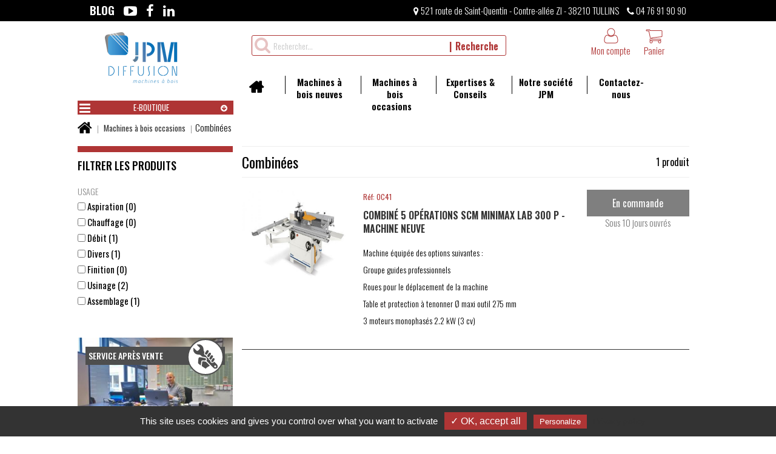

--- FILE ---
content_type: text/html; charset=UTF-8
request_url: https://jpm-diffusion.fr/combin%C3%A9es.html
body_size: 22847
content:
<!doctype html>
<!--[if lt IE 7 ]><html class="no-js oldie ie6" lang="fr"> <![endif]-->
<!--[if IE 7 ]><html class="no-js oldie ie7" lang="fr"> <![endif]-->
<!--[if IE 8 ]><html class="no-js oldie ie8" lang="fr"> <![endif]-->
<!--[if (gte IE 9)|!(IE)]><!--><html lang="fr" class="no-js"> <!--<![endif]-->
<head>
    <script src="https://www.google.com/recaptcha/api.js?hl=fr" async defer></script>
<script>
    window.onload = function() {
        var captchaDiv = document.getElementById("recaptcha-invisible");
        if (captchaDiv !== null) {
            var form = captchaDiv.parentElement;

            form.addEventListener("submit", function(event) {
                if (!grecaptcha.getResponse()) {
                    event.preventDefault(); //prevent form submit
                    grecaptcha.execute();
                }
            });

            onCompleted = function() {
                if (form.reportValidity() !== false) {
                    form.submit();
                }
            }
        }
    }
</script>
    <script>(function(H) { H.className=H.className.replace(/\bno-js\b/,'js') } )(document.documentElement);</script>
    <meta charset="utf-8">
    <title>Combinées - Machines à bois occasions - E-boutique - Machine à bois neuves et occasions - JPM DIFFUSION</title>
    <meta name="generator" content="Thelia v2">
    <meta http-equiv="X-UA-Compatible" content="IE=edge">
    <meta name="viewport" content="width=device-width,initial-scale=1.0">
        <link rel="stylesheet" href="https://jpm-diffusion.fr/assets/frontOffice/jpm-diffusion/template-assets/assets/dist/css/ed8bb5d.css">
        <link rel="stylesheet" href="https://jpm-diffusion.fr/assets/frontOffice/jpm-diffusion/template-assets/assets/dist/css/0bec3a5.css">
        <link rel="stylesheet" href="https://jpm-diffusion.fr/assets/frontOffice/jpm-diffusion/template-assets/assets/dist/css/owl-carousel/6b27683.css">
        <link rel="stylesheet" href="https://jpm-diffusion.fr/assets/frontOffice/jpm-diffusion/template-assets/assets/dist/css/888bf54.css">
        <link rel="stylesheet" href="https://jpm-diffusion.fr/assets/frontOffice/jpm-diffusion/template-assets/assets/dist/css/2e875c5.css">
        <link rel="stylesheet" href="https://jpm-diffusion.fr/assets/frontOffice/jpm-diffusion/template-assets/assets/dist/css/27b682b.css">
    <link rel="stylesheet" type="text/css" href="https://jpm-diffusion.fr/assets/frontOffice/jpm-diffusion/PopIn/assets/less/0b0c246.css" />
    <!--[if lt IE 11]>
    <link rel="shortcut icon" type="image/x-icon" href="https://jpm-diffusion.fr/assets/frontOffice/jpm-diffusion/template-assets/assets/dist/img/a82edc5.ico" />
    <![endif]-->
    <link rel="icon" type="image/png" href="https://jpm-diffusion.fr/cache/images/store/5f6eb0809f31e88067e51bfd2bb0c50e-65153e2adccb6-jpm-diffusion-icon64x64.png" />
    <link rel="alternate" type="application/rss+xml" title="Tous les produits" href="https://jpm-diffusion.fr/feed/catalog/fr_FR" />
    <link rel="alternate" type="application/rss+xml" title="Tous les contenus" href="https://jpm-diffusion.fr/feed/content/fr_FR" />
    <link rel="alternate" type="application/rss+xml" title="Toutes les marques" href="https://jpm-diffusion.fr/feed/brand/fr_FR" />
    <link rel="alternate" type="application/rss+xml" title="Tous les produits de Combinées" href="https://jpm-diffusion.fr/feed/catalog/fr_FR/357" />
    <!--[if lt IE 9]>
    <script src="//cdnjs.cloudflare.com/ajax/libs/html5shiv/3.7.3/html5shiv.js"></script>
        <script>window.html5 || document.write('<script src="https://jpm-diffusion.fr/assets/frontOffice/jpm-diffusion/template-assets/assets/dist/js/vendors/9660a0d.js"><\/script>');</script>
    <script src="//cdnjs.cloudflare.com/ajax/libs/respond.js/1.4.2/respond.js"></script>
        <script>window.respond || document.write('<script src="https://jpm-diffusion.fr/assets/frontOffice/jpm-diffusion/template-assets/assets/dist/js/vendors/e04d667.js"><\/script>');</script>
    <![endif]-->
    <!-- Jquery -->
    <!--[if lt IE 9]><script src="//ajax.googleapis.com/ajax/libs/jquery/1.11.0/jquery.min.js"></script> <![endif]-->
    <!--[if (gte IE 9)|!(IE)]><!--><script src="//ajax.googleapis.com/ajax/libs/jquery/2.1.4/jquery.min.js"></script><!--<![endif]-->
        <script>window.jQuery || document.write('<script src="https://jpm-diffusion.fr/assets/frontOffice/jpm-diffusion/template-assets/assets/dist/js/vendors/e92f4b4.js"><\/script>');</script>
    <link rel="stylesheet" type="text/css" href="https://jpm-diffusion.fr/assets/frontOffice/jpm-diffusion/HookSearch/assets/css/185b991.css" /><link rel="stylesheet" type="text/css" href="https://jpm-diffusion.fr/assets/frontOffice/jpm-diffusion/HookCustomer/assets/css/7657768.css" /><link rel="stylesheet" type="text/css" href="https://jpm-diffusion.fr/assets/frontOffice/jpm-diffusion/HookCart/assets/css/fef740e.css" />
    </head>
<body class="page-category" itemscope itemtype="http://schema.org/WebPage">
    <div class="ms-top">
<div class="container">
<ul class="ms-top-left" >
        <li>
        <a href="https://blog.jpm-diffusion.fr/" rel="nofollow" class="blog" data-toggle="tooltip" data-placement="bottom" title="Blog" target="_blank">
            <span>Blog</span>
        </a>
    </li>
            <li>
        <a href="https://www.youtube.com/channel/UC2sxUkPoHHk2DQGBPX1AFjA/" rel="nofollow" class="youtube" data-toggle="tooltip" data-placement="bottom" title="Youtube" target="_blank"> 
            <i class="fa fa-youtube-play" aria-hidden="true"></i>
            <span class="visible-print">Youtube</span>
        </a>
    </li>
            <li>
        <a href="http://facebook.com/jpm.diffusion" rel="nofollow" class="facebook" data-toggle="tooltip" data-placement="bottom" title="Facebook" target="_blank">
            <i class="fa fa-facebook" aria-hidden="true"></i>
            <span class="visible-print">Facebook</span>
        </a>
    </li>
                <li>
        <a href="https://www.linkedin.com/company/jpm-diffusion-tullins" rel="nofollow" class="linkedin" data-toggle="tooltip" data-placement="bottom" title="Linkedin" target="_blank"> 
            <i class="fa fa-linkedin" aria-hidden="true"></i>
            <span class="visible-print">Linkedin</span>
        </a>
    </li>
    </ul>
<ul class="ms-top-right">
        <li>
        <a href="https://goo.gl/maps/fWzCnPKYewena8J38" rel="nofollow" class="address" data-toggle="tooltip" data-placement="bottom" title="Adresse" target="_blank">            <i class="fa fa-map-marker" aria-hidden="true"></i> 521 route de Saint-Quentin - Contre-allée ZI - 38210 TULLINS
        </a>    </li>
            <li>
        <a href="tel:04 76 91 90 90" class="phone" rel="nofollow" data-toggle="tooltip" data-placement="bottom" title="Tel" target="_blank">
           <i class="fa fa-phone" aria-hidden="true"></i> 04 76 91 90 90
        </a>
    </li>
    </ul>
<ul class="ms-mobile">
    <li class="pull-right">
        <a href="https://jpm-diffusion.fr/cart" rel="nofollow" class="cart">
            <i class="fa fa-shopping-cart" aria-hidden="true"></i> Panier <span class="badge">0</span>
        </a>
    </li>
    <li class="pull-right">
        <a href="https://jpm-diffusion.fr/login" class="log-in"><i class="fa fa-user" aria-hidden="true"></i> Mon compte</a>
    </li>
</ul>
</div>
</div>
    <!-- Accessibility -->
    <a class="sr-only" href="#content">Aller au contenu</a>
        <div class="page" role="document">
        <div class="header-container" itemscope itemtype="http://schema.org/WPHeader">
            <div class="navbar navbar-default navbar-secondary" itemscope itemtype="http://schema.org/SiteNavigationElement">
                <div class="container">
                    <div class="navbar-header hidden-sm">
                        <!-- .navbar-toggle is used as the toggle for collapsed navbar content -->
                        <button type="button" class="navbar-toggle" data-toggle="collapse" data-target=".mobile-menu-primary">
                            <span class="sr-only">Basculer la navigation</span>
                            <span class="icon-bar"></span>
                            <span class="icon-bar"></span>
                            <span class="icon-bar"></span>
                        </button>
                        <a class="navbar-brand visible-xs" href="https://jpm-diffusion.fr">
                            <img src="https://jpm-diffusion.fr/cache/images/store/65153d781450d-jpm-diffusion.png" alt="Machine à bois neuves et occasions - JPM DIFFUSION">
                        </a>
                    </div>
                    <div class="col-sm-12 hidden-xs">
                        <div class="logo col-sm-2">
                        <a href="https://jpm-diffusion.fr" title="Machine à bois neuves et occasions - JPM DIFFUSION">
                            <img src="https://jpm-diffusion.fr/cache/images/store/65153d781450d-jpm-diffusion.png" alt="Machine à bois neuves et occasions - JPM DIFFUSION">
                        </a>
                        </div>
                        <div class="col-sm-10 col-md-10 col-lg-10 hidden-xs navbar-col">
                        <nav class="navbar-collapse collapse nav-secondary" role="navigation" aria-label="Navigation secondaire">
                            <div class="search-container navbar-form navbar-left">
    <form id="form-search" action="https://jpm-diffusion.fr/search" method="get" role="search" aria-labelledby="search-label">
        <label id="search-label" class="sr-only" for="q">Rechercher un produit</label>
        <i class="fa fa-search search-top"></i>
        <input type="search" name="q" id="q" placeholder="Rechercher..." class="form-control" autocomplete="off" aria-required="true" required pattern=".{2,}" title="2 caractères minimum.">
        <button type="submit" class="btn btn-search">Recherche</button>
    </form>
</div><ul class="nav navbar-nav navbar-cart navbar-right">
    <li class="dropdown pull-right  cart-container">
        <a href="https://jpm-diffusion.fr/cart" rel="nofollow" class="cart">
            <i class="fa fa-shopping-cart" aria-hidden="true"></i>
            Panier 
        </a>
        <div class="dropdown-menu cart-content">
            <p>Vous n'avez pas de produit dans votre panier.</p>
        </div>
    </li>
</ul><ul class="nav navbar-nav navbar-customer navbar-right">
    <li class="hidden"><a href="https://jpm-diffusion.fr/register" class="register"><i class="fa fa-sign-in" aria-hidden="true"></i> Enregistrez-vous !</a></li>
    <li class="dropdown">
        <a href="https://jpm-diffusion.fr/login" class="log-in dropdown-toggle"><i class="fa fa-user" aria-hidden="true"></i> Mon compte</a>
        <div class="dropdown-menu">
            <form id="form-login-mini" action="https://jpm-diffusion.fr/login" method="post" >
            <input type="hidden" name="thelia_customer_login[_token]" value="Ni2I9bcq80cTHT99VhP2-bW75K6EusmiZRmckjnoHsg" >
            <input type="hidden" name="thelia_customer_login[success_url]" value="https://jpm-diffusion.fr/combin%C3%A9es.html">
            <div class="form-group group-email">
                <label for="email-mini">Adresse e-mail</label>
                <input type="email" name="thelia_customer_login[email]" id="email-mini" class="form-control input-sm" maxlength="255" aria-required="true" required>
            </div>
            <div class="form-group group-password">
                <label for="password-mini">Mot de passe</label>
                <input type="password" name="thelia_customer_login[password]" id="password-mini" class="form-control input-sm" maxlength="255" aria-required="true" required>
            </div>
            <input type="hidden" name="thelia_customer_login[account]" value="1">
            <div class="form-group group-btn">
                <button type="submit" class="btn btn-login-mini btn-sm"> Se connecter</button>
                <a href="https://jpm-diffusion.fr/register" class="btn btn-register-mini btn-default btn-sm"> S'inscrire</a>
            </div>
            <a href="https://jpm-diffusion.fr/password" class="mini-forgot-password">Mot de passe oublié ?</a>
            </form>
        </div>
    </li>
</ul>
                        </nav>
                        <header role="banner">
                          <div class="header row">
                             <nav class="navbar navbar-default nav-main" role="navigation" itemscope itemtype="http://schema.org/SiteNavigationElement">
    <div class="container-fluid">
        <div class="navbar-header hidden-sm">
            <button type="button" class="navbar-toggle" data-toggle="collapse" data-target="#navbar-primary">
                <span class="sr-only">Basculer la navigation</span>
                <span class="icon-bar"></span>
                <span class="icon-bar"></span>
                <span class="icon-bar"></span>
            </button>
            <a class="navbar-brand visible-xs-block visible-sm-block" href="https://jpm-diffusion.fr">Rubriques</a>
        </div>
        <div class="collapse navbar-collapse" id="navbar-primary">
            <ul class="nav navbar-nav navbar-categories">
                <li><a href="https://jpm-diffusion.fr" class="home">Accueil</a></li>
                                    <li ><a href="https://jpm-diffusion.fr/produits-neuf"><span></span> Machines à bois neuves</a></li>
                                    <li ><a href="https://jpm-diffusion.fr/produits-occasion"><span></span> Machines à bois occasions</a></li>
                    <li ><a href="https://jpm-diffusion.fr/nos-services-et-conseils"><span></span> Expertises &amp; Conseils</a></li>
                                <li ><a href="https://jpm-diffusion.fr/jpm.html"><span></span> Notre société JPM</a></li>    
                <li ><a href="https://jpm-diffusion.fr/contact"><span></span> Contactez-nous</a></li>
            </ul>
        </div>
    </div>
</nav>
                          </div>
                        </header><!-- /.header -->
                        </div>
                    </div>
                    <nav class="navbar-collapse collapse mobile-menu-primary" role="navigation" aria-label="Navigation secondaire">
                           <div class="hidden-sm hidden-md hidden-lg">            <ul class="mobile-navbar-categories">
                <li><a href="https://jpm-diffusion.fr">Accueil</a></li>
                                    <li ><a href="https://jpm-diffusion.fr/produits-neuf"><span></span> Machines à bois neuves</a></li>
                                    <li ><a href="https://jpm-diffusion.fr/produits-occasion"><span></span> Machines à bois occasions</a></li>
                    <li ><a href="https://jpm-diffusion.fr/nos-services-et-conseils"><span></span> Expertises &amp; Conseils</a></li>
                                <li ><a href="https://jpm-diffusion.fr/jpm.html"><span></span> Notre société JPM</a></li>    
                <li ><a href="https://jpm-diffusion.fr/contact"><span></span> Contactez-nous</a></li>
            </ul></div>
                    </nav>
                    <div class="col-sm-12 col-md-12 visible-xs mobile-search navbar-col" role="complementary" itemscope itemtype="http://schema.org/WPSideBar">
                        <nav class="nav-secondary" role="navigation" aria-label="Navigation secondaire">
                              <div class="search-container navbar-form navbar-left">
    <form id="form-search" action="https://jpm-diffusion.fr/search" method="get" role="search" aria-labelledby="search-label">
        <label id="search-label" class="sr-only" for="q">Rechercher un produit</label>
        <i class="fa fa-search search-top"></i>
        <input type="search" name="q" id="q" placeholder="Rechercher..." class="form-control" autocomplete="off" aria-required="true" required pattern=".{2,}" title="2 caractères minimum.">
        <button type="submit" class="btn btn-search">Recherche</button>
    </form>
</div>
                        </nav>
                    </div>
                    <div class="col-md-12 visible-xs mobile-menu-categories" role="complementary" itemscope itemtype="http://schema.org/WPSideBar">
                              <div class="col-md-3">
<section id="categories" class="menu-eboutique menu-layout block block-nav" role="navigation" aria-labelledby="categories-label">
    <div class="block-content">
                                        <ul id="category" class="accordion">
                    <li>
                        <a href="#collapsemob5" data-toggle="collapse">
                            <i class="fa fa-bars pull-left root-cat" aria-hidden="true"></i> E-boutique
                        </a>
                        <a href="#collapsemob5" class="accordion-toggle collapsed" data-toggle="collapse" data-parent="#collapse-mob5"></a>
                                                                        <ul id="collapsemob5" class="collapse">
                    <li>
                        <a href="https://jpm-diffusion.fr/produits-neuf" >
                             Machines à bois neuves
                        </a>
                        <a href="#collapsemob1" class="accordion-toggle collapsed" data-toggle="collapse" data-parent="#collapse-mob1"></a>
                                                                        <ul id="collapsemob1" class="collapse">
                    <li>
                        <a href="https://jpm-diffusion.fr/64-poncage.html" >
                             Ponceuses
                        </a>
                        <a href="#collapsemob14" class="accordion-toggle collapsed" data-toggle="collapse" data-parent="#collapse-mob14"></a>
                                                                        <ul id="collapsemob14" class="collapse">
                                    <li>
                        <a href="https://jpm-diffusion.fr/35-trains-de-poncage.html">
                            Trains de ponçage
                        </a>
                    </li>
                                    <li>
                        <a href="https://jpm-diffusion.fr/36-calibreuses-ponceuses-automatiques.html">
                            Calibreuses-ponceuses automatiques
                        </a>
                    </li>
                                    <li>
                        <a href="https://jpm-diffusion.fr/110-ponceuses-a-bandes.html">
                            Ponceuses à bandes
                        </a>
                    </li>
                                    <li>
                        <a href="https://jpm-diffusion.fr/111-lapidaires.html">
                            Lapidaires
                        </a>
                    </li>
            </ul>
                    </li>
                    <li>
                        <a href="https://jpm-diffusion.fr/65-corroyage.html" >
                             Dégauchisseuse/raboteuse
                        </a>
                        <a href="#collapsemob15" class="accordion-toggle collapsed" data-toggle="collapse" data-parent="#collapse-mob15"></a>
                                                                        <ul id="collapsemob15" class="collapse">
                                    <li>
                        <a href="https://jpm-diffusion.fr/113-degauchisseuses.html">
                            Dégauchisseuses
                        </a>
                    </li>
                                    <li>
                        <a href="https://jpm-diffusion.fr/115-raboteuses.html">
                            Raboteuses
                        </a>
                    </li>
                                    <li>
                        <a href="https://jpm-diffusion.fr/117-combinees-degau-rabot.html">
                            Combinées dégau-rabot
                        </a>
                    </li>
            </ul>
                    </li>
                    <li>
                        <a href="https://jpm-diffusion.fr/76-valorisation-des-dechets.html" >
                             Valorisation des déchets
                        </a>
                        <a href="#collapsemob26" class="accordion-toggle collapsed" data-toggle="collapse" data-parent="#collapse-mob26"></a>
                                                                        <ul id="collapsemob26" class="collapse">
                                    <li>
                        <a href="https://jpm-diffusion.fr/161-presses-a-briquettes.html">
                            Presses à briquettes
                        </a>
                    </li>
                                    <li>
                        <a href="https://jpm-diffusion.fr/162-broyeurs-lents.html">
                            Broyeurs lents
                        </a>
                    </li>
                                    <li>
                        <a href="https://jpm-diffusion.fr/167-generateurs.html">
                            Générateurs d&#039;air chaud
                        </a>
                    </li>
                                    <li>
                        <a href="https://jpm-diffusion.fr/168-briquettes.html">
                            Alimentations automatiques de briquettes
                        </a>
                    </li>
                                    <li>
                        <a href="https://jpm-diffusion.fr/169-copeaux-sciures.html">
                            Alimentations automatiques de copeaux/sciures
                        </a>
                    </li>
                                    <li>
                        <a href="https://jpm-diffusion.fr/170-silos-metalliques.html">
                            Silos métalliques
                        </a>
                    </li>
                                    <li>
                        <a href="https://jpm-diffusion.fr/171-chaudieres-a-biomasse.html">
                            Chaudières à biomasse
                        </a>
                    </li>
            </ul>
                    </li>
                    <li>
                        <a href="https://jpm-diffusion.fr/78-finition.html" >
                             Finition
                        </a>
                        <a href="#collapsemob28" class="accordion-toggle collapsed" data-toggle="collapse" data-parent="#collapse-mob28"></a>
                                                                        <ul id="collapsemob28" class="collapse">
                                    <li>
                        <a href="https://jpm-diffusion.fr/176-cabines-seches.html">
                            Cabines sèches
                        </a>
                    </li>
                                    <li>
                        <a href="https://jpm-diffusion.fr/177-cabines-en-materiau-anti-adherent.html">
                            Cabines en matériau anti-adhérent
                        </a>
                    </li>
                                    <li>
                        <a href="https://jpm-diffusion.fr/178-flow-coat.html">
                            Flow-coat
                        </a>
                    </li>
                                    <li>
                        <a href="https://jpm-diffusion.fr/179-lignes-de-finition.html">
                            Lignes de finition
                        </a>
                    </li>
                                    <li>
                        <a href="https://jpm-diffusion.fr/180-pistolets.html">
                            Pistolets d&#039;application
                        </a>
                    </li>
                                    <li>
                        <a href="https://jpm-diffusion.fr/181-pompes-air-mix.html">
                            Pompes Air Mix
                        </a>
                    </li>
                                    <li>
                        <a href="https://jpm-diffusion.fr/bac-de-trempage.html">
                            Bac de trempage
                        </a>
                    </li>
                                    <li>
                        <a href="https://jpm-diffusion.fr/brosseuse.html">
                            Brosseuse
                        </a>
                    </li>
                                    <li>
                        <a href="https://jpm-diffusion.fr/imprégnatrice.html">
                            Imprégnatrice
                        </a>
                    </li>
            </ul>
                    </li>
                    <li>
                        <a href="https://jpm-diffusion.fr/79-manutention.html" >
                             Manutention/convoyage
                        </a>
                        <a href="#collapsemob29" class="accordion-toggle collapsed" data-toggle="collapse" data-parent="#collapse-mob29"></a>
                                                                        <ul id="collapsemob29" class="collapse">
                                    <li>
                        <a href="https://jpm-diffusion.fr/187-tables-elevatrices.html">
                            Tables élévatrices
                        </a>
                    </li>
                                    <li>
                        <a href="https://jpm-diffusion.fr/188-chemins-de-roulements.html">
                            Chemins de roulements
                        </a>
                    </li>
                                    <li>
                        <a href="https://jpm-diffusion.fr/189-retour-panneaux.html">
                            Retour panneaux
                        </a>
                    </li>
                                    <li>
                        <a href="https://jpm-diffusion.fr/190-systeme-de-translation.html">
                            Système de translation
                        </a>
                    </li>
                                    <li>
                        <a href="https://jpm-diffusion.fr/191-empileur-depileur-de-panneaux.html">
                            Empileur-dépileur de panneaux
                        </a>
                    </li>
                                    <li>
                        <a href="https://jpm-diffusion.fr/192-retourneur-de-panneaux.html">
                            Retourneur de panneaux
                        </a>
                    </li>
                                    <li>
                        <a href="https://jpm-diffusion.fr/210-stockage-panneaux.html">
                            Stockage panneaux
                        </a>
                    </li>
                                    <li>
                        <a href="https://jpm-diffusion.fr/193-table-de-mise-en-bois.html">
                            Table de mise en bois
                        </a>
                    </li>
                                    <li>
                        <a href="https://jpm-diffusion.fr/194-derouleurs-a-joints.html">
                            Dérouleurs à joints
                        </a>
                    </li>
                                    <li>
                        <a href="https://jpm-diffusion.fr/211-tables-tournantes.html">
                            Tables tournantes
                        </a>
                    </li>
                                    <li>
                        <a href="https://jpm-diffusion.fr/195-chariots-a-quincaillerie.html">
                            Chariots à quincaillerie
                        </a>
                    </li>
                                    <li>
                        <a href="https://jpm-diffusion.fr/196-chariots-a-cadres.html">
                            Chariots à cadres
                        </a>
                    </li>
            </ul>
                    </li>
                    <li>
                        <a href="https://jpm-diffusion.fr/80-air-comprime.html" >
                             Air comprimé
                        </a>
                        <a href="#collapsemob30" class="accordion-toggle collapsed" data-toggle="collapse" data-parent="#collapse-mob30"></a>
                                                                        <ul id="collapsemob30" class="collapse">
                                    <li>
                        <a href="https://jpm-diffusion.fr/199-compresseurs-a-pistons.html">
                            Compresseurs à pistons
                        </a>
                    </li>
                                    <li>
                        <a href="https://jpm-diffusion.fr/200-compresseurs-a-vis.html">
                            Compresseurs à vis
                        </a>
                    </li>
                                    <li>
                        <a href="https://jpm-diffusion.fr/201-secheurs-par-refrigeration.html">
                            Sécheurs par réfrigération
                        </a>
                    </li>
                                    <li>
                        <a href="https://jpm-diffusion.fr/réseau-d-air-comprimé.html">
                            Réseau d&#039;air comprimé
                        </a>
                    </li>
            </ul>
                    </li>
                    <li>
                        <a href="https://jpm-diffusion.fr/12-centres-d-usinage.html" >
                             Centres d&#039;usinage
                        </a>
                        <a href="#collapsemob34" class="accordion-toggle collapsed" data-toggle="collapse" data-parent="#collapse-mob34"></a>
                                                                        <ul id="collapsemob34" class="collapse">
                                    <li>
                        <a href="https://jpm-diffusion.fr/23-centre-d-usinage-a-controle-numerique.html">
                            Centre d&#039;usinage à contrôle numérique
                        </a>
                    </li>
                                    <li>
                        <a href="https://jpm-diffusion.fr/24-centres-d-usinage-nesting.html">
                            Centres d&#039;usinage nesting
                        </a>
                    </li>
                                    <li>
                        <a href="https://jpm-diffusion.fr/25-centres-de-percage--fraisage-et-plaquage.html">
                            Centres de perçage, fraisage et plaquage
                        </a>
                    </li>
                                    <li>
                        <a href="https://jpm-diffusion.fr/26-centres-d-usinage-pour-portes.html">
                            Centres d&#039;usinage pour portes
                        </a>
                    </li>
                                    <li>
                        <a href="https://jpm-diffusion.fr/105-centres-de-percage--fraisage-et-insertion-de-quincaillerie.html">
                            Centres de perçage, fraisage et insertion de quincaillerie
                        </a>
                    </li>
                                    <li>
                        <a href="https://jpm-diffusion.fr/104-solutions-de-percage-cnc.html">
                            Solutions de perçage CNC
                        </a>
                    </li>
                                    <li>
                        <a href="https://jpm-diffusion.fr/151-cellules-d-usinage-pour-portes-et-fenetres.html">
                            Cellules d&#039;usinage pour portes et fenêtres
                        </a>
                    </li>
                                    <li>
                        <a href="https://jpm-diffusion.fr/152-centres-angulaires.html">
                            Centres angulaires
                        </a>
                    </li>
                                    <li>
                        <a href="https://jpm-diffusion.fr/154-centres-d-usinage-pour-poutres-et-parois.html">
                            Centres d&#039;usinage pour poutres et parois
                        </a>
                    </li>
                                    <li>
                        <a href="https://jpm-diffusion.fr/155-centres-de-coupes-pour-poutres.html">
                            Centres de coupes pour poutres
                        </a>
                    </li>
                                    <li>
                        <a href="https://jpm-diffusion.fr/156-centres-d-usinage-pour-chalets.html">
                            Centres d&#039;usinage pour chalets
                        </a>
                    </li>
                                    <li>
                        <a href="https://jpm-diffusion.fr/157-lignes-automatiques-de-coupe-et-fraisage.html">
                            Lignes automatiques de coupe et fraisage
                        </a>
                    </li>
            </ul>
                    </li>
                    <li>
                        <a href="https://jpm-diffusion.fr/15-scies-a-panneaux.html" >
                             Scies à panneaux
                        </a>
                        <a href="#collapsemob39" class="accordion-toggle collapsed" data-toggle="collapse" data-parent="#collapse-mob39"></a>
                                                                        <ul id="collapsemob39" class="collapse">
                                    <li>
                        <a href="https://jpm-diffusion.fr/27-scies-a-panneaux-verticales.html">
                            Scies à panneaux verticales
                        </a>
                    </li>
                                    <li>
                        <a href="https://jpm-diffusion.fr/81-scies-angulaires.html">
                            Scies angulaires
                        </a>
                    </li>
                                    <li>
                        <a href="https://jpm-diffusion.fr/30-scies-a-panneaux-monolame.html">
                            Scies à panneaux monolame
                        </a>
                    </li>
            </ul>
                    </li>
                    <li>
                        <a href="https://jpm-diffusion.fr/16-plaqueuses-et-faconneuse-plaqueuses.html" >
                             Plaqueuses et façonneuse-plaqueuses
                        </a>
                        <a href="#collapsemob64" class="accordion-toggle collapsed" data-toggle="collapse" data-parent="#collapse-mob64"></a>
                                                                        <ul id="collapsemob64" class="collapse">
                                    <li>
                        <a href="https://jpm-diffusion.fr/31-plaqueuses-automatiques-monolaterales.html">
                            Plaqueuses automatiques monolatérales
                        </a>
                    </li>
            </ul>
                    </li>
                    <li>
                        <a href="https://jpm-diffusion.fr/17-perceuses.html" >
                             Perceuses
                        </a>
                        <a href="#collapsemob65" class="accordion-toggle collapsed" data-toggle="collapse" data-parent="#collapse-mob65"></a>
                                                                        <ul id="collapsemob65" class="collapse">
                                    <li>
                        <a href="https://jpm-diffusion.fr/101-perceuses-multibroches-double-tete.html">
                            Perceuses Multibroches Double tête
                        </a>
                    </li>
                                    <li>
                        <a href="https://jpm-diffusion.fr/100-perceuses-multibroches-simple-tete.html">
                            Perceuses Multibroches Simple tête
                        </a>
                    </li>
                                    <li>
                        <a href="https://jpm-diffusion.fr/106-perceuse-ficheuse.html">
                            Perceuse Ficheuse
                        </a>
                    </li>
                                    <li>
                        <a href="https://jpm-diffusion.fr/103-perceuses-multi-tetes.html">
                            Perceuses Multi Têtes
                        </a>
                    </li>
                                    <li>
                        <a href="https://jpm-diffusion.fr/102-perceuses-multibroches-a-trois-tetes.html">
                            Perceuses Multibroches à trois têtes
                        </a>
                    </li>
                                    <li>
                        <a href="https://jpm-diffusion.fr/perceuses-à-colonne.html">
                            Perceuses à colonne
                        </a>
                    </li>
            </ul>
                    </li>
                    <li>
                        <a href="https://jpm-diffusion.fr/18-presses.html" >
                             Presses/cadreuses
                        </a>
                        <a href="#collapsemob66" class="accordion-toggle collapsed" data-toggle="collapse" data-parent="#collapse-mob66"></a>
                                                                        <ul id="collapsemob66" class="collapse">
                                    <li>
                        <a href="https://jpm-diffusion.fr/107-lignes-de-pressage.html">
                            Lignes de pressage
                        </a>
                    </li>
                                    <li>
                        <a href="https://jpm-diffusion.fr/34-presses-automatiques.html">
                            Presses automatiques
                        </a>
                    </li>
                                    <li>
                        <a href="https://jpm-diffusion.fr/108-presses-pour-lamelle-colle.html">
                            Presses pour lamellé-collé
                        </a>
                    </li>
                                    <li>
                        <a href="https://jpm-diffusion.fr/146-cadreuses-a-poutres-horizontales.html">
                            Cadreuses à poutres horizontales
                        </a>
                    </li>
                                    <li>
                        <a href="https://jpm-diffusion.fr/147-cadreuses-a-poutres-cnc.html">
                            Cadreuses à poutres CNC
                        </a>
                    </li>
                                    <li>
                        <a href="https://jpm-diffusion.fr/148-cadreuses-a-poutres-verticales.html">
                            Cadreuses à poutres verticales
                        </a>
                    </li>
                                    <li>
                        <a href="https://jpm-diffusion.fr/149-cadreuses-a-verins-manuels.html">
                            Cadreuses à vérins manuels
                        </a>
                    </li>
            </ul>
                    </li>
                    <li>
                        <a href="https://jpm-diffusion.fr/20-corroyeuses-moulurieres.html" >
                             Corroyeuses-moulurières
                        </a>
                        <a href="#collapsemob69" class="accordion-toggle collapsed" data-toggle="collapse" data-parent="#collapse-mob69"></a>
                                                                        <ul id="collapsemob69" class="collapse">
                                    <li>
                        <a href="https://jpm-diffusion.fr/37-corroyeuse-moulurieres-automatiques.html">
                            Corroyeuse-Moulurières automatiques
                        </a>
                    </li>
            </ul>
                    </li>
                    <li>
                        <a href="https://jpm-diffusion.fr/118-toupies.html" >
                             Toupies
                        </a>
                        <a href="#collapsemob73" class="accordion-toggle collapsed" data-toggle="collapse" data-parent="#collapse-mob73"></a>
                                                                        <ul id="collapsemob73" class="collapse">
                                    <li>
                        <a href="https://jpm-diffusion.fr/119-toupies-programmables.html">
                            Toupies programmables
                        </a>
                    </li>
                                    <li>
                        <a href="https://jpm-diffusion.fr/120-toupies-manuelles.html">
                            Toupies Manuelles
                        </a>
                    </li>
            </ul>
                    </li>
                    <li>
                        <a href="https://jpm-diffusion.fr/121-tenonneuses.html" >
                             Tenonneuses
                        </a>
                        <a href="#collapsemob74" class="accordion-toggle collapsed" data-toggle="collapse" data-parent="#collapse-mob74"></a>
                                                                        <ul id="collapsemob74" class="collapse">
                                    <li>
                        <a href="https://jpm-diffusion.fr/122-tenonneuses.html">
                            Tenonneuses
                        </a>
                    </li>
                                    <li>
                        <a href="https://jpm-diffusion.fr/123-tenonneuses-doubles.html">
                            Tenonneuses doubles
                        </a>
                    </li>
            </ul>
                    </li>
                    <li>
                        <a href="https://jpm-diffusion.fr/124-mortaiseuses.html" >
                             Mortaiseuses
                        </a>
                        <a href="#collapsemob75" class="accordion-toggle collapsed" data-toggle="collapse" data-parent="#collapse-mob75"></a>
                                                                        <ul id="collapsemob75" class="collapse">
                                    <li>
                        <a href="https://jpm-diffusion.fr/125-mortaiseuses-a-bedanes-carres.html">
                            Mortaiseuses à bédanes carrés
                        </a>
                    </li>
                                    <li>
                        <a href="https://jpm-diffusion.fr/126-mortaiseuses-a-chaines.html">
                            Mortaiseuses à chaînes
                        </a>
                    </li>
                                    <li>
                        <a href="https://jpm-diffusion.fr/127-mortaiseuses-a-bedanes.html">
                            Mortaiseuses à bédanes
                        </a>
                    </li>
            </ul>
                    </li>
                    <li>
                        <a href="https://jpm-diffusion.fr/134-combinees.html" >
                             Combinées
                        </a>
                        <a href="#collapsemob78" class="accordion-toggle collapsed" data-toggle="collapse" data-parent="#collapse-mob78"></a>
                                                                        <ul id="collapsemob78" class="collapse">
                                    <li>
                        <a href="https://jpm-diffusion.fr/135-scies-toupies.html">
                            Scies-toupies
                        </a>
                    </li>
                                    <li>
                        <a href="https://jpm-diffusion.fr/136-combinees-universelles.html">
                            Combinées universelles
                        </a>
                    </li>
            </ul>
                    </li>
                    <li>
                        <a href="https://jpm-diffusion.fr/137-tours-a-bois.html" >
                             Tours à bois
                        </a>
                        <a href="#collapsemob79" class="accordion-toggle collapsed" data-toggle="collapse" data-parent="#collapse-mob79"></a>
                                                                        <ul id="collapsemob79" class="collapse">
                                    <li>
                        <a href="https://jpm-diffusion.fr/138-tours-a-bois-manuels.html">
                            Tours à bois manuels
                        </a>
                    </li>
                                    <li>
                        <a href="https://jpm-diffusion.fr/139-tours-a-bois-automatiques.html">
                            Tours à bois automatiques
                        </a>
                    </li>
            </ul>
                    </li>
                    <li>
                        <a href="https://jpm-diffusion.fr/140-aspirateurs.html" >
                             Aspiration
                        </a>
                        <a href="#collapsemob80" class="accordion-toggle collapsed" data-toggle="collapse" data-parent="#collapse-mob80"></a>
                                                                        <ul id="collapsemob80" class="collapse">
                                    <li>
                        <a href="https://jpm-diffusion.fr/141-aspirateurs-mobiles.html">
                            Aspirateurs mobiles
                        </a>
                    </li>
                                    <li>
                        <a href="https://jpm-diffusion.fr/142-aspirateurs-d-atelier.html">
                            Aspirateurs d&#039;atelier
                        </a>
                    </li>
                                    <li>
                        <a href="https://jpm-diffusion.fr/143-aspiration-centralisee.html">
                            Aspiration centralisée
                        </a>
                    </li>
                                    <li>
                        <a href="https://jpm-diffusion.fr/144-aspiration-haute-pression.html">
                            Aspiration haute pression
                        </a>
                    </li>
                                    <li>
                        <a href="https://jpm-diffusion.fr/table-aspirante.html">
                            Table aspirante
                        </a>
                    </li>
            </ul>
                    </li>
                    <li>
                        <a href="https://jpm-diffusion.fr/scies.html" >
                             Scies
                        </a>
                        <a href="#collapsemob427" class="accordion-toggle collapsed" data-toggle="collapse" data-parent="#collapse-mob427"></a>
                                                                        <ul id="collapsemob427" class="collapse">
                                    <li>
                        <a href="https://jpm-diffusion.fr/88-deligneuses.html">
                            Déligneuses
                        </a>
                    </li>
                                    <li>
                        <a href="https://jpm-diffusion.fr/92-tronconneuse-avec-purge-des-defauts.html">
                            Tronçonneuse avec purge des défauts
                        </a>
                    </li>
                                    <li>
                        <a href="https://jpm-diffusion.fr/91-lignes-de-tronconnage.html">
                            Lignes de tronçonnage
                        </a>
                    </li>
                                    <li>
                        <a href="https://jpm-diffusion.fr/90-tronconneuses-hydrauliques.html">
                            Tronçonneuses hydrauliques
                        </a>
                    </li>
                                    <li>
                        <a href="https://jpm-diffusion.fr/89-tronconneuses-pneumatiques.html">
                            Tronçonneuses pneumatiques
                        </a>
                    </li>
                                    <li>
                        <a href="https://jpm-diffusion.fr/97-scies-pendulaires-pneumatiques.html">
                            Scies pendulaires pneumatiques
                        </a>
                    </li>
                                    <li>
                        <a href="https://jpm-diffusion.fr/96-scies-pendulaires-a-tete-orientable.html">
                            Scies pendulaires à tête orientable
                        </a>
                    </li>
                                    <li>
                        <a href="https://jpm-diffusion.fr/95-scies-pendulaires-a-tete-fixe.html">
                            Scies pendulaires à tête fixe
                        </a>
                    </li>
                                    <li>
                        <a href="https://jpm-diffusion.fr/98-scies-a-ruban-industrielles.html">
                            Scies à ruban industrielles
                        </a>
                    </li>
                                    <li>
                        <a href="https://jpm-diffusion.fr/99-multi-lames.html">
                            Multi-lames
                        </a>
                    </li>
                                    <li>
                        <a href="https://jpm-diffusion.fr/130-scies-a-ruban.html">
                            Scies à ruban
                        </a>
                    </li>
                                    <li>
                        <a href="https://jpm-diffusion.fr/131-scies-a-ruban-a-cnc.html">
                            Scies à ruban à CNC
                        </a>
                    </li>
                                    <li>
                        <a href="https://jpm-diffusion.fr/132-scies-a-format-manuelles.html">
                            Scies à format manuelles
                        </a>
                    </li>
                                    <li>
                        <a href="https://jpm-diffusion.fr/133-scies-a-format-programmables.html">
                            Scies à format programmables
                        </a>
                    </li>
                                    <li>
                        <a href="https://jpm-diffusion.fr/158-scies-radiales.html">
                            Scies radiales
                        </a>
                    </li>
            </ul>
                    </li>
                    <li>
                        <a href="https://jpm-diffusion.fr/electroportatif.html" >
                             Electroportatif
                        </a>
                        <a href="#collapsemob438" class="accordion-toggle collapsed" data-toggle="collapse" data-parent="#collapse-mob438"></a>
                                                                        <ul id="collapsemob438" class="collapse">
                                    <li>
                        <a href="https://jpm-diffusion.fr/perceuses-visseuses.html">
                            Perceuses visseuses
                        </a>
                    </li>
                                    <li>
                        <a href="https://jpm-diffusion.fr/scies-sauteuses.html">
                            Scies sauteuses
                        </a>
                    </li>
                                    <li>
                        <a href="https://jpm-diffusion.fr/scies-circulaires.html">
                            Scies circulaires
                        </a>
                    </li>
                                    <li>
                        <a href="https://jpm-diffusion.fr/rabots.html">
                            Rabots
                        </a>
                    </li>
                                    <li>
                        <a href="https://jpm-diffusion.fr/ponceuses-à-bandes-1.html">
                            Ponceuses à bandes electroportif
                        </a>
                    </li>
                                    <li>
                        <a href="https://jpm-diffusion.fr/ponceuses-orbitales.html">
                            Ponceuses orbitales electroportif
                        </a>
                    </li>
                                    <li>
                        <a href="https://jpm-diffusion.fr/aspirateurs-1.html">
                            Aspirateurs
                        </a>
                    </li>
                                    <li>
                        <a href="https://jpm-diffusion.fr/défonceuses.html">
                            Défonceuses
                        </a>
                    </li>
                                    <li>
                        <a href="https://jpm-diffusion.fr/affleureuses.html">
                            Affleureuses
                        </a>
                    </li>
                                    <li>
                        <a href="https://jpm-diffusion.fr/plaqueuses-de-chants.html">
                            Plaqueuses de chants
                        </a>
                    </li>
            </ul>
                    </li>
            </ul>
                    </li>
                    <li>
                        <a href="https://jpm-diffusion.fr/produits-occasion" >
                             Machines à bois occasions
                        </a>
                        <a href="#collapsemob2" class="accordion-toggle collapsed" data-toggle="collapse" data-parent="#collapse-mob2"></a>
                                                                        <ul id="collapsemob2" class="collapse">
                    <li>
                        <a href="https://jpm-diffusion.fr/poncage.html" >
                             Ponceuses
                        </a>
                        <a href="#collapsemob269" class="accordion-toggle collapsed" data-toggle="collapse" data-parent="#collapse-mob269"></a>
                                                                        <ul id="collapsemob269" class="collapse">
                                    <li>
                        <a href="https://jpm-diffusion.fr/calibreuses-ponceuses.html">
                            Calibreuses-Ponceuses
                        </a>
                    </li>
                                    <li>
                        <a href="https://jpm-diffusion.fr/ponceuses-à-bandes.html">
                            Ponceuses à bandes
                        </a>
                    </li>
                                    <li>
                        <a href="https://jpm-diffusion.fr/lapidaires.html">
                            Lapidaires
                        </a>
                    </li>
                                    <li>
                        <a href="https://jpm-diffusion.fr/trains-de-ponçage.html">
                            Trains de ponçage
                        </a>
                    </li>
            </ul>
                    </li>
                    <li>
                        <a href="https://jpm-diffusion.fr/sciage.html" >
                             Scies
                        </a>
                        <a href="#collapsemob274" class="accordion-toggle collapsed" data-toggle="collapse" data-parent="#collapse-mob274"></a>
                                                                        <ul id="collapsemob274" class="collapse">
                    <li>
                        <a href="https://jpm-diffusion.fr/scies-radiales.html" >
                             Scies radiales
                        </a>
                        <a href="#collapsemob296" class="accordion-toggle collapsed" data-toggle="collapse" data-parent="#collapse-mob296"></a>
                                                                        <ul id="collapsemob296" class="collapse">
                                    <li>
                        <a href="https://jpm-diffusion.fr/gamme-junior.html">
                            Gamme Junior
                        </a>
                    </li>
                                    <li>
                        <a href="https://jpm-diffusion.fr/gamme-standard.html">
                            Gamme Standard
                        </a>
                    </li>
            </ul>
                    </li>
                                    <li>
                        <a href="https://jpm-diffusion.fr/déligneuses-1.html">
                            Déligneuses
                        </a>
                    </li>
                                    <li>
                        <a href="https://jpm-diffusion.fr/tronçonneuses-pneumatiques.html">
                            Tronçonneuses pneumatiques
                        </a>
                    </li>
                                    <li>
                        <a href="https://jpm-diffusion.fr/tronçonneuses-hydrauliques.html">
                            Tronçonneuses hydrauliques
                        </a>
                    </li>
                                    <li>
                        <a href="https://jpm-diffusion.fr/lignes-de-tronçonnage.html">
                            Lignes de tronçonnage
                        </a>
                    </li>
                                    <li>
                        <a href="https://jpm-diffusion.fr/tronçonneuse-avec-purge-des-défauts.html">
                            Tronçonneuse avec purge des défauts
                        </a>
                    </li>
                                    <li>
                        <a href="https://jpm-diffusion.fr/scies-pendulaires-à-tête-fixe.html">
                            Scies pendulaires à tête fixe
                        </a>
                    </li>
                                    <li>
                        <a href="https://jpm-diffusion.fr/scies-pendulaires-à-tête-orientable.html">
                            Scies pendulaires à tête orientable
                        </a>
                    </li>
                                    <li>
                        <a href="https://jpm-diffusion.fr/scies-pendulaires-pneumatiques.html">
                            Scies pendulaires pneumatiques
                        </a>
                    </li>
                                    <li>
                        <a href="https://jpm-diffusion.fr/scies-à-ruban-industrielles.html">
                            Scies à ruban industrielles
                        </a>
                    </li>
                                    <li>
                        <a href="https://jpm-diffusion.fr/multi-lames.html">
                            Multi-lames
                        </a>
                    </li>
                                    <li>
                        <a href="https://jpm-diffusion.fr/scies-à-ruban-2.html">
                            Scies à ruban
                        </a>
                    </li>
                                    <li>
                        <a href="https://jpm-diffusion.fr/scies-à-format-manuelles.html">
                            Scies à format manuelles
                        </a>
                    </li>
                                    <li>
                        <a href="https://jpm-diffusion.fr/scies-à-format-programmables.html">
                            Scies à format programmables
                        </a>
                    </li>
                                    <li>
                        <a href="https://jpm-diffusion.fr/scies-à-ruban-à-cnc-1.html">
                            Scies à ruban à CNC
                        </a>
                    </li>
            </ul>
                    </li>
                    <li>
                        <a href="https://jpm-diffusion.fr/valorisation-des-déchets.html" >
                             Valorisation des déchets
                        </a>
                        <a href="#collapsemob281" class="accordion-toggle collapsed" data-toggle="collapse" data-parent="#collapse-mob281"></a>
                                                                        <ul id="collapsemob281" class="collapse">
                                    <li>
                        <a href="https://jpm-diffusion.fr/presses-à-briquettes.html">
                            Presses à briquettes
                        </a>
                    </li>
                                    <li>
                        <a href="https://jpm-diffusion.fr/broyeurs-lents.html">
                            Broyeurs lents
                        </a>
                    </li>
                    <li>
                        <a href="https://jpm-diffusion.fr/générateurs-d-air-chaud.html" >
                             Générateurs d&#039;air chaud
                        </a>
                        <a href="#collapsemob386" class="accordion-toggle collapsed" data-toggle="collapse" data-parent="#collapse-mob386"></a>
                                                                        <ul id="collapsemob386" class="collapse">
                                    <li>
                        <a href="https://jpm-diffusion.fr/générateurs.html">
                            Générateurs
                        </a>
                    </li>
            </ul>
                    </li>
                                    <li>
                        <a href="https://jpm-diffusion.fr/alimentations-automatiques.html">
                            Alimentations automatiques de briquettes
                        </a>
                    </li>
                                    <li>
                        <a href="https://jpm-diffusion.fr/copeaux-sciures.html">
                            Alimentations automatiques de copeaux/sciures
                        </a>
                    </li>
                                    <li>
                        <a href="https://jpm-diffusion.fr/silos-métalliques.html">
                            Silos métalliques
                        </a>
                    </li>
                                    <li>
                        <a href="https://jpm-diffusion.fr/chaudières-à-biomasse.html">
                            Chaudières à biomasse
                        </a>
                    </li>
            </ul>
                    </li>
                    <li>
                        <a href="https://jpm-diffusion.fr/finition.html" >
                             Finition
                        </a>
                        <a href="#collapsemob283" class="accordion-toggle collapsed" data-toggle="collapse" data-parent="#collapse-mob283"></a>
                                                                        <ul id="collapsemob283" class="collapse">
                                    <li>
                        <a href="https://jpm-diffusion.fr/flow-coat.html">
                            Flow-coat
                        </a>
                    </li>
                                    <li>
                        <a href="https://jpm-diffusion.fr/lignes-de-finition.html">
                            Lignes de finition
                        </a>
                    </li>
                                    <li>
                        <a href="https://jpm-diffusion.fr/cabines-sèches.html">
                            Cabines sèches
                        </a>
                    </li>
                                    <li>
                        <a href="https://jpm-diffusion.fr/cabines-en-matériau-anti-adhérent.html">
                            Cabines en matériau anti-adhérent
                        </a>
                    </li>
                                    <li>
                        <a href="https://jpm-diffusion.fr/pistolets.html">
                            Pistolets d&#039;application
                        </a>
                    </li>
                                    <li>
                        <a href="https://jpm-diffusion.fr/pompes-air-mix.html">
                            Pompes Air Mix
                        </a>
                    </li>
                                    <li>
                        <a href="https://jpm-diffusion.fr/imprégnatrice-1.html">
                            Imprégnatrice
                        </a>
                    </li>
                                    <li>
                        <a href="https://jpm-diffusion.fr/brosseuse-1.html">
                            Brosseuse
                        </a>
                    </li>
                                    <li>
                        <a href="https://jpm-diffusion.fr/bac-de-trempage-1.html">
                            Bac de trempage
                        </a>
                    </li>
            </ul>
                    </li>
                    <li>
                        <a href="https://jpm-diffusion.fr/manutention.html" >
                             Manutention/convoyage
                        </a>
                        <a href="#collapsemob284" class="accordion-toggle collapsed" data-toggle="collapse" data-parent="#collapse-mob284"></a>
                                                                        <ul id="collapsemob284" class="collapse">
                    <li>
                        <a href="https://jpm-diffusion.fr/tables-élévatrices.html" >
                             Tables élévatrices
                        </a>
                        <a href="#collapsemob405" class="accordion-toggle collapsed" data-toggle="collapse" data-parent="#collapse-mob405"></a>
                                                                        <ul id="collapsemob405" class="collapse">
                                    <li>
                        <a href="https://jpm-diffusion.fr/tables-élévatrices-1.html">
                            Tables élévatrices
                        </a>
                    </li>
            </ul>
                    </li>
                                    <li>
                        <a href="https://jpm-diffusion.fr/mise-en-bois.html">
                            Table de mise en bois
                        </a>
                    </li>
                                    <li>
                        <a href="https://jpm-diffusion.fr/chemins-de-roulements.html">
                            Chemins de roulements
                        </a>
                    </li>
                                    <li>
                        <a href="https://jpm-diffusion.fr/retour-panneaux.html">
                            Retour panneaux
                        </a>
                    </li>
                                    <li>
                        <a href="https://jpm-diffusion.fr/système-de-translation.html">
                            Système de translation
                        </a>
                    </li>
                                    <li>
                        <a href="https://jpm-diffusion.fr/empileur-dépileur-de-panneaux.html">
                            Empileur-dépileur de panneaux
                        </a>
                    </li>
                                    <li>
                        <a href="https://jpm-diffusion.fr/retourneur-de-panneaux.html">
                            Retourneur de panneaux
                        </a>
                    </li>
                                    <li>
                        <a href="https://jpm-diffusion.fr/stockage-panneaux.html">
                            Stockage panneaux
                        </a>
                    </li>
                                    <li>
                        <a href="https://jpm-diffusion.fr/dérouleurs-à-joints.html">
                            Dérouleurs à joints
                        </a>
                    </li>
                                    <li>
                        <a href="https://jpm-diffusion.fr/tables-tournantes.html">
                            Tables tournantes
                        </a>
                    </li>
                                    <li>
                        <a href="https://jpm-diffusion.fr/chariots-à-quincaillerie.html">
                            Chariots à quincaillerie
                        </a>
                    </li>
                                    <li>
                        <a href="https://jpm-diffusion.fr/chariots-à-cadres.html">
                            Chariots à cadres
                        </a>
                    </li>
            </ul>
                    </li>
                    <li>
                        <a href="https://jpm-diffusion.fr/air-comprimé.html" >
                             Air comprimé
                        </a>
                        <a href="#collapsemob285" class="accordion-toggle collapsed" data-toggle="collapse" data-parent="#collapse-mob285"></a>
                                                                        <ul id="collapsemob285" class="collapse">
                                    <li>
                        <a href="https://jpm-diffusion.fr/compresseurs-à-pistons.html">
                            Compresseurs à pistons
                        </a>
                    </li>
                                    <li>
                        <a href="https://jpm-diffusion.fr/compresseurs-à-vis.html">
                            Compresseurs à vis
                        </a>
                    </li>
                                    <li>
                        <a href="https://jpm-diffusion.fr/sécheurs-par-réfrigération.html">
                            Sécheurs par réfrigération
                        </a>
                    </li>
                                    <li>
                        <a href="https://jpm-diffusion.fr/réseau-d-air-comprimé-1.html">
                            Réseau d&#039;air comprimé
                        </a>
                    </li>
            </ul>
                    </li>
                    <li>
                        <a href="https://jpm-diffusion.fr/centres-d-usinage.html" >
                             Centres d&#039;usinage
                        </a>
                        <a href="#collapsemob286" class="accordion-toggle collapsed" data-toggle="collapse" data-parent="#collapse-mob286"></a>
                                                                        <ul id="collapsemob286" class="collapse">
                                    <li>
                        <a href="https://jpm-diffusion.fr/centre-d-usinage-à-contrôle-numérique.html">
                            Centre d&#039;usinage à contrôle numérique
                        </a>
                    </li>
                                    <li>
                        <a href="https://jpm-diffusion.fr/centres-d-usinage-nesting.html">
                            Centres d&#039;usinage nesting
                        </a>
                    </li>
                                    <li>
                        <a href="https://jpm-diffusion.fr/centres-de-perçage-fraisage-et-plaquage.html">
                            Centres de perçage, fraisage et plaquage
                        </a>
                    </li>
                                    <li>
                        <a href="https://jpm-diffusion.fr/centres-d-usinage-pour-portes.html">
                            Centres d&#039;usinage pour portes
                        </a>
                    </li>
                                    <li>
                        <a href="https://jpm-diffusion.fr/solutions-de-perçage-cnc.html">
                            Solutions de perçage CNC
                        </a>
                    </li>
                                    <li>
                        <a href="https://jpm-diffusion.fr/centres-de-perçage-fraisage-et-insertion-de-quincaillerie.html">
                            Centres de perçage, fraisage et insertion de quincaillerie
                        </a>
                    </li>
                                    <li>
                        <a href="https://jpm-diffusion.fr/cellules-d-usinage-pour-portes-et-fenêtres.html">
                            Cellules d&#039;usinage pour portes et fenêtres
                        </a>
                    </li>
                                    <li>
                        <a href="https://jpm-diffusion.fr/centres-angulaires.html">
                            Centres angulaires
                        </a>
                    </li>
                                    <li>
                        <a href="https://jpm-diffusion.fr/centres-d-usinage-pour-chalets.html">
                            Centres d&#039;usinage pour chalets
                        </a>
                    </li>
                                    <li>
                        <a href="https://jpm-diffusion.fr/centres-d-usinage-pour-poutres-et-parois.html">
                            Centres d&#039;usinage pour poutres et parois
                        </a>
                    </li>
                                    <li>
                        <a href="https://jpm-diffusion.fr/centres-de-coupes-pour-poutres.html">
                            Centres de coupes pour poutres
                        </a>
                    </li>
                                    <li>
                        <a href="https://jpm-diffusion.fr/lignes-automatiques-de-coupe-et-fraisage.html">
                            Lignes automatiques de coupe et fraisage
                        </a>
                    </li>
            </ul>
                    </li>
                    <li>
                        <a href="https://jpm-diffusion.fr/plaqueuses-et-façonneuse-plaqueuses.html" >
                             Plaqueuses et façonneuse-plaqueuses
                        </a>
                        <a href="#collapsemob292" class="accordion-toggle collapsed" data-toggle="collapse" data-parent="#collapse-mob292"></a>
                                                                        <ul id="collapsemob292" class="collapse">
                                    <li>
                        <a href="https://jpm-diffusion.fr/plaqueuses-automatiques-monolatérales.html">
                            Plaqueuses automatiques monolatérales
                        </a>
                    </li>
            </ul>
                    </li>
                    <li>
                        <a href="https://jpm-diffusion.fr/scies-à-panneaux.html" >
                             Scies à panneaux
                        </a>
                        <a href="#collapsemob293" class="accordion-toggle collapsed" data-toggle="collapse" data-parent="#collapse-mob293"></a>
                                                                        <ul id="collapsemob293" class="collapse">
                                    <li>
                        <a href="https://jpm-diffusion.fr/scies-à-panneaux-verticales.html">
                            Scies à panneaux verticales
                        </a>
                    </li>
                                    <li>
                        <a href="https://jpm-diffusion.fr/scies-à-panneaux-monolame.html">
                            Scies à panneaux monolame
                        </a>
                    </li>
                                    <li>
                        <a href="https://jpm-diffusion.fr/scies-angulaires.html">
                            Scies angulaires
                        </a>
                    </li>
            </ul>
                    </li>
                    <li>
                        <a href="https://jpm-diffusion.fr/perceuses.html" >
                             Perceuses
                        </a>
                        <a href="#collapsemob315" class="accordion-toggle collapsed" data-toggle="collapse" data-parent="#collapse-mob315"></a>
                                                                        <ul id="collapsemob315" class="collapse">
                                    <li>
                        <a href="https://jpm-diffusion.fr/perceuses-multibroches-simple-tête.html">
                            Perceuses Multibroches Simple tête
                        </a>
                    </li>
                                    <li>
                        <a href="https://jpm-diffusion.fr/perceuses-multibroches-à-trois-têtes.html">
                            Perceuses Multibroches à trois têtes
                        </a>
                    </li>
                                    <li>
                        <a href="https://jpm-diffusion.fr/perceuses-multibroches-double-tête.html">
                            Perceuses Multibroches Double tête
                        </a>
                    </li>
                                    <li>
                        <a href="https://jpm-diffusion.fr/perceuses-multi-têtes.html">
                            Perceuses Multi Têtes
                        </a>
                    </li>
                                    <li>
                        <a href="https://jpm-diffusion.fr/perceuse-ficheuse.html">
                            Perceuse Ficheuse
                        </a>
                    </li>
                                    <li>
                        <a href="https://jpm-diffusion.fr/perceuses-à-colonne-1.html">
                            Perceuses à colonne
                        </a>
                    </li>
            </ul>
                    </li>
                    <li>
                        <a href="https://jpm-diffusion.fr/presses.html" >
                             Presses/cadreuses
                        </a>
                        <a href="#collapsemob323" class="accordion-toggle collapsed" data-toggle="collapse" data-parent="#collapse-mob323"></a>
                                                                        <ul id="collapsemob323" class="collapse">
                                    <li>
                        <a href="https://jpm-diffusion.fr/presses-automatiques.html">
                            Presses automatiques
                        </a>
                    </li>
                                    <li>
                        <a href="https://jpm-diffusion.fr/presses-pour-lamellé-collé.html">
                            Presses pour lamellé-collé
                        </a>
                    </li>
                                    <li>
                        <a href="https://jpm-diffusion.fr/lignes-de-pressage.html">
                            Lignes de pressage
                        </a>
                    </li>
                                    <li>
                        <a href="https://jpm-diffusion.fr/cadreuses-à-poutres-horizontales.html">
                            Cadreuses à poutres horizontales
                        </a>
                    </li>
                                    <li>
                        <a href="https://jpm-diffusion.fr/cadreuses-à-poutres-cnc.html">
                            Cadreuses à poutres CNC
                        </a>
                    </li>
                                    <li>
                        <a href="https://jpm-diffusion.fr/cadreuses-à-poutres-verticales.html">
                            Cadreuses à poutres verticales
                        </a>
                    </li>
                                    <li>
                        <a href="https://jpm-diffusion.fr/cadreuses-à-vérins-manuels.html">
                            Cadreuses à vérins manuels
                        </a>
                    </li>
            </ul>
                    </li>
                    <li>
                        <a href="https://jpm-diffusion.fr/corroyeuses-moulurières.html" >
                             Corroyeuses-moulurières
                        </a>
                        <a href="#collapsemob333" class="accordion-toggle collapsed" data-toggle="collapse" data-parent="#collapse-mob333"></a>
                                                                        <ul id="collapsemob333" class="collapse">
                                    <li>
                        <a href="https://jpm-diffusion.fr/corroyeuse-moulurières-automatiques.html">
                            Corroyeuse-Moulurières automatiques
                        </a>
                    </li>
            </ul>
                    </li>
                    <li>
                        <a href="https://jpm-diffusion.fr/dégauchisseuses.html" >
                             Dégauchisseuse/raboteuse
                        </a>
                        <a href="#collapsemob334" class="accordion-toggle collapsed" data-toggle="collapse" data-parent="#collapse-mob334"></a>
                                                                        <ul id="collapsemob334" class="collapse">
                                    <li>
                        <a href="https://jpm-diffusion.fr/raboteuses.html">
                            Raboteuses
                        </a>
                    </li>
                                    <li>
                        <a href="https://jpm-diffusion.fr/dégauchisseuses-1.html">
                            Dégauchisseuses
                        </a>
                    </li>
                                    <li>
                        <a href="https://jpm-diffusion.fr/combinées-dégau-rabot.html">
                            Combinées dégau-rabot
                        </a>
                    </li>
            </ul>
                    </li>
                    <li>
                        <a href="https://jpm-diffusion.fr/toupies.html" >
                             Toupies
                        </a>
                        <a href="#collapsemob341" class="accordion-toggle collapsed" data-toggle="collapse" data-parent="#collapse-mob341"></a>
                                                                        <ul id="collapsemob341" class="collapse">
                                    <li>
                        <a href="https://jpm-diffusion.fr/toupies-programmables.html">
                            Toupies programmables
                        </a>
                    </li>
                                    <li>
                        <a href="https://jpm-diffusion.fr/toupies-manuelles.html">
                            Toupies Manuelles
                        </a>
                    </li>
            </ul>
                    </li>
                    <li>
                        <a href="https://jpm-diffusion.fr/tenonneuses.html" >
                             Tenonneuses
                        </a>
                        <a href="#collapsemob344" class="accordion-toggle collapsed" data-toggle="collapse" data-parent="#collapse-mob344"></a>
                                                                        <ul id="collapsemob344" class="collapse">
                                    <li>
                        <a href="https://jpm-diffusion.fr/tenonneuses-1.html">
                            Tenonneuses
                        </a>
                    </li>
                                    <li>
                        <a href="https://jpm-diffusion.fr/tenonneuses-doubles.html">
                            Tenonneuses doubles
                        </a>
                    </li>
            </ul>
                    </li>
                    <li>
                        <a href="https://jpm-diffusion.fr/mortaisage-1.html" >
                             Mortaiseuses
                        </a>
                        <a href="#collapsemob347" class="accordion-toggle collapsed" data-toggle="collapse" data-parent="#collapse-mob347"></a>
                                                                        <ul id="collapsemob347" class="collapse">
                                    <li>
                        <a href="https://jpm-diffusion.fr/mortaiseuses-à-bédanes-carrés.html">
                            Mortaiseuses à bédanes carrés
                        </a>
                    </li>
                                    <li>
                        <a href="https://jpm-diffusion.fr/mortaiseuses-à-chaînes.html">
                            Mortaiseuses à chaînes
                        </a>
                    </li>
                                    <li>
                        <a href="https://jpm-diffusion.fr/mortaiseuses-à-bédanes.html">
                            Mortaiseuses à bédanes
                        </a>
                    </li>
            </ul>
                    </li>
                    <li>
                        <a href="https://jpm-diffusion.fr/combinées.html" >
                             Combinées
                        </a>
                        <a href="#collapsemob357" class="accordion-toggle collapsed" data-toggle="collapse" data-parent="#collapse-mob357"></a>
                                                                        <ul id="collapsemob357" class="collapse">
                                    <li>
                        <a href="https://jpm-diffusion.fr/scies-toupies.html">
                            Scies-toupies
                        </a>
                    </li>
                                    <li>
                        <a href="https://jpm-diffusion.fr/combinées-universelles.html">
                            Combinées universelles
                        </a>
                    </li>
            </ul>
                    </li>
                    <li>
                        <a href="https://jpm-diffusion.fr/tours-à-bois.html" >
                             Tours à bois
                        </a>
                        <a href="#collapsemob360" class="accordion-toggle collapsed" data-toggle="collapse" data-parent="#collapse-mob360"></a>
                                                                        <ul id="collapsemob360" class="collapse">
                                    <li>
                        <a href="https://jpm-diffusion.fr/tours-à-bois-manuels.html">
                            Tours à bois manuels
                        </a>
                    </li>
                                    <li>
                        <a href="https://jpm-diffusion.fr/tours-à-bois-automatiques.html">
                            Tours à bois automatiques
                        </a>
                    </li>
            </ul>
                    </li>
                    <li>
                        <a href="https://jpm-diffusion.fr/aspirateurs.html" >
                             Aspiration
                        </a>
                        <a href="#collapsemob363" class="accordion-toggle collapsed" data-toggle="collapse" data-parent="#collapse-mob363"></a>
                                                                        <ul id="collapsemob363" class="collapse">
                                    <li>
                        <a href="https://jpm-diffusion.fr/aspirateurs-mobiles.html">
                            Aspirateurs mobiles
                        </a>
                    </li>
                                    <li>
                        <a href="https://jpm-diffusion.fr/aspirateurs-d-atelier.html">
                            Aspirateurs d&#039;atelier
                        </a>
                    </li>
                                    <li>
                        <a href="https://jpm-diffusion.fr/aspiration-centralisée.html">
                            Aspiration centralisée
                        </a>
                    </li>
                                    <li>
                        <a href="https://jpm-diffusion.fr/aspiration-haute-pression.html">
                            Aspiration haute pression
                        </a>
                    </li>
                                    <li>
                        <a href="https://jpm-diffusion.fr/table-aspirante-1.html">
                            Table aspirante
                        </a>
                    </li>
            </ul>
                    </li>
                    <li>
                        <a href="https://jpm-diffusion.fr/electroportatif-1.html" >
                             Electroportatif
                        </a>
                        <a href="#collapsemob456" class="accordion-toggle collapsed" data-toggle="collapse" data-parent="#collapse-mob456"></a>
                                                                        <ul id="collapsemob456" class="collapse">
                                    <li>
                        <a href="https://jpm-diffusion.fr/perceuses-visseuses-1.html">
                            Perceuses visseuses
                        </a>
                    </li>
                                    <li>
                        <a href="https://jpm-diffusion.fr/scies-sauteuses-1.html">
                            Scies sauteuses
                        </a>
                    </li>
                                    <li>
                        <a href="https://jpm-diffusion.fr/scies-circulaires-1.html">
                            Scies circulaires
                        </a>
                    </li>
                                    <li>
                        <a href="https://jpm-diffusion.fr/rabots-1.html">
                            Rabots
                        </a>
                    </li>
                                    <li>
                        <a href="https://jpm-diffusion.fr/ponceuses-à-bandes-2.html">
                            Ponceuses à bandes electroportif
                        </a>
                    </li>
                                    <li>
                        <a href="https://jpm-diffusion.fr/ponceuses-orbitales-1.html">
                            Ponceuses orbitales electroportif
                        </a>
                    </li>
                                    <li>
                        <a href="https://jpm-diffusion.fr/aspirateurs-2.html">
                            Aspirateurs
                        </a>
                    </li>
                                    <li>
                        <a href="https://jpm-diffusion.fr/défonceuses-1.html">
                            Défonceuses
                        </a>
                    </li>
                                    <li>
                        <a href="https://jpm-diffusion.fr/affleureuses-1.html">
                            Affleureuses
                        </a>
                    </li>
                                    <li>
                        <a href="https://jpm-diffusion.fr/plaqueuses-de-chants-1.html">
                            Plaqueuses de chants
                        </a>
                    </li>
            </ul>
                    </li>
            </ul>
                    </li>
                    <li>
                        <a href="https://jpm-diffusion.fr/213-abrasif.html" >
                             Abrasif
                        </a>
                        <a href="#collapsemob176" class="accordion-toggle collapsed" data-toggle="collapse" data-parent="#collapse-mob176"></a>
                                                                        <ul id="collapsemob176" class="collapse">
                                    <li>
                        <a href="https://jpm-diffusion.fr/abrasif-bande.html">
                            Abrasif bande
                        </a>
                    </li>
                                    <li>
                        <a href="https://jpm-diffusion.fr/abrasif-disque.html">
                            Abrasif disque
                        </a>
                    </li>
                                    <li>
                        <a href="https://jpm-diffusion.fr/abrasif-coupe-feuille.html">
                            Abrasif coupe &amp; feuille
                        </a>
                    </li>
                                    <li>
                        <a href="https://jpm-diffusion.fr/abrasif-rouleau.html">
                            Abrasif rouleau
                        </a>
                    </li>
                                    <li>
                        <a href="https://jpm-diffusion.fr/abrasif-triangle.html">
                            Abrasif triangle
                        </a>
                    </li>
                                    <li>
                        <a href="https://jpm-diffusion.fr/accessoire-abrasif.html">
                            Accessoire abrasif
                        </a>
                    </li>
                                    <li>
                        <a href="https://jpm-diffusion.fr/brosse-roue-de-defibrage.html">
                            Brosse &amp; roue de défibrage
                        </a>
                    </li>
            </ul>
                    </li>
                    <li>
                        <a href="https://jpm-diffusion.fr/221-aspiration---chauffage.html" >
                             Aspiration &amp; chauffage
                        </a>
                        <a href="#collapsemob177" class="accordion-toggle collapsed" data-toggle="collapse" data-parent="#collapse-mob177"></a>
                                                                        <ul id="collapsemob177" class="collapse">
                                    <li>
                        <a href="https://jpm-diffusion.fr/aspiration-mobile.html">
                            Aspiration mobile
                        </a>
                    </li>
                                    <li>
                        <a href="https://jpm-diffusion.fr/aspiration-centralisee.html">
                            Aspiration centralisée
                        </a>
                    </li>
                                    <li>
                        <a href="https://jpm-diffusion.fr/sac-manche-sangle.html">
                            Sac, manche &amp; sangle
                        </a>
                    </li>
                                    <li>
                        <a href="https://jpm-diffusion.fr/chauffage.html">
                            Chauffage
                        </a>
                    </li>
            </ul>
                    </li>
                    <li>
                        <a href="https://jpm-diffusion.fr/226-colle---mastic.html" >
                             Colle &amp; mastic
                        </a>
                        <a href="#collapsemob178" class="accordion-toggle collapsed" data-toggle="collapse" data-parent="#collapse-mob178"></a>
                                                                        <ul id="collapsemob178" class="collapse">
                                    <li>
                        <a href="https://jpm-diffusion.fr/colle.html">
                            Colle
                        </a>
                    </li>
                                    <li>
                        <a href="https://jpm-diffusion.fr/accessoire-collage.html">
                            Accessoire collage
                        </a>
                    </li>
                                    <li>
                        <a href="https://jpm-diffusion.fr/mastic.html">
                            Mastic
                        </a>
                    </li>
            </ul>
                    </li>
                    <li>
                        <a href="https://jpm-diffusion.fr/230-finition.html" >
                             Finition
                        </a>
                        <a href="#collapsemob179" class="accordion-toggle collapsed" data-toggle="collapse" data-parent="#collapse-mob179"></a>
                                                                        <ul id="collapsemob179" class="collapse">
                                    <li>
                        <a href="https://jpm-diffusion.fr/materiel-accessoire-de-pulverisation.html">
                            Matériel &amp; accessoire de pulvérisation
                        </a>
                    </li>
                                    <li>
                        <a href="https://jpm-diffusion.fr/233-ligne-de-finition.html">
                            Ligne de finition
                        </a>
                    </li>
            </ul>
                    </li>
                    <li>
                        <a href="https://jpm-diffusion.fr/238-outillage-machine.html" >
                             Outillage machine
                        </a>
                        <a href="#collapsemob181" class="accordion-toggle collapsed" data-toggle="collapse" data-parent="#collapse-mob181"></a>
                                                                        <ul id="collapsemob181" class="collapse">
                                    <li>
                        <a href="https://jpm-diffusion.fr/lame.html">
                            Lame
                        </a>
                    </li>
                                    <li>
                        <a href="https://jpm-diffusion.fr/fer-plaquette.html">
                            Fer &amp; plaquette
                        </a>
                    </li>
            </ul>
                    </li>
                    <li>
                        <a href="https://jpm-diffusion.fr/244-piece-detachee.html" >
                             Pièce détachée
                        </a>
                        <a href="#collapsemob182" class="accordion-toggle collapsed" data-toggle="collapse" data-parent="#collapse-mob182"></a>
                                                                        <ul id="collapsemob182" class="collapse">
                                    <li>
                        <a href="https://jpm-diffusion.fr/piece-detachee-mecanique.html">
                            Pièce détachée mécanique
                        </a>
                    </li>
                                    <li>
                        <a href="https://jpm-diffusion.fr/piece-detachee-pneumatique.html">
                            Pièce détachée pneumatique
                        </a>
                    </li>
                                    <li>
                        <a href="https://jpm-diffusion.fr/piece-detachee-electrique.html">
                            Pièce détachée électrique
                        </a>
                    </li>
            </ul>
                    </li>
                    <li>
                        <a href="https://jpm-diffusion.fr/248-produit-de-maintenance.html" >
                             Produits de maintenance
                        </a>
                        <a href="#collapsemob183" class="accordion-toggle collapsed" data-toggle="collapse" data-parent="#collapse-mob183"></a>
                                                                        <ul id="collapsemob183" class="collapse">
                                    <li>
                        <a href="https://jpm-diffusion.fr/lubrifiant-degrippant.html">
                            Lubrifiant / dégrippant
                        </a>
                    </li>
                                    <li>
                        <a href="https://jpm-diffusion.fr/graisse.html">
                            Graisse
                        </a>
                    </li>
                                    <li>
                        <a href="https://jpm-diffusion.fr/nettoyant.html">
                            Nettoyant
                        </a>
                    </li>
                                    <li>
                        <a href="https://jpm-diffusion.fr/autre-produit-de-maintenance.html">
                            Autre produit de maintenance
                        </a>
                    </li>
            </ul>
                    </li>
                    <li>
                        <a href="https://jpm-diffusion.fr/262-electroportatif---semi-stationnaire.html" >
                             Électroportatif &amp; semi-stationnaire
                        </a>
                        <a href="#collapsemob186" class="accordion-toggle collapsed" data-toggle="collapse" data-parent="#collapse-mob186"></a>
                                                                        <ul id="collapsemob186" class="collapse">
                                    <li>
                        <a href="https://jpm-diffusion.fr/263-percage-vissage-burinage.html">
                            Perçage, vissage &amp; burinage
                        </a>
                    </li>
                                    <li>
                        <a href="https://jpm-diffusion.fr/264-fraisage-affleurage.html">
                            Fraisage &amp; affleurage
                        </a>
                    </li>
                                    <li>
                        <a href="https://jpm-diffusion.fr/266-sciage.html">
                            Sciage
                        </a>
                    </li>
                                    <li>
                        <a href="https://jpm-diffusion.fr/267-poncage--meulage---polissage.html">
                            Ponçage, meulage &amp; polissage
                        </a>
                    </li>
                                    <li>
                        <a href="https://jpm-diffusion.fr/268-systeme-oscillant.html">
                            Système oscillant
                        </a>
                    </li>
                                    <li>
                        <a href="https://jpm-diffusion.fr/270-rabotage.html">
                            Rabotage
                        </a>
                    </li>
                                    <li>
                        <a href="https://jpm-diffusion.fr/272-rangement---accessoire-generaliste-electro.html">
                            Rangement &amp; accessoire généraliste électro
                        </a>
                    </li>
                                    <li>
                        <a href="https://jpm-diffusion.fr/aspirateur-pour-électroportatif.html">
                            Aspirateur pour électroportatif
                        </a>
                    </li>
                                    <li>
                        <a href="https://jpm-diffusion.fr/plaquage-de-chants.html">
                            Plaquage de chants
                        </a>
                    </li>
            </ul>
                    </li>
                    <li>
                        <a href="https://jpm-diffusion.fr/affûtage.html" >
                             Affûtage
                        </a>
                        <a href="#collapsemob468" class="accordion-toggle collapsed" data-toggle="collapse" data-parent="#collapse-mob468"></a>
                                                                        <ul id="collapsemob468" class="collapse">
                                    <li>
                        <a href="https://jpm-diffusion.fr/consommable-d-affutage.html">
                            Touret &amp; accessoire
                        </a>
                    </li>
                                    <li>
                        <a href="https://jpm-diffusion.fr/consommable-d-affûtage.html">
                            Consommable d&#039;affûtage
                        </a>
                    </li>
            </ul>
                    </li>
                    <li>
                        <a href="https://jpm-diffusion.fr/air-comprimé-1.html" >
                             Air comprimé
                        </a>
                        <a href="#collapsemob472" class="accordion-toggle collapsed" data-toggle="collapse" data-parent="#collapse-mob472"></a>
                                                                        <ul id="collapsemob472" class="collapse">
                                    <li>
                        <a href="https://jpm-diffusion.fr/compresseur.html">
                            Compresseur
                        </a>
                    </li>
                                    <li>
                        <a href="https://jpm-diffusion.fr/accessoires-compresseur.html">
                            Accessoire compresseur
                        </a>
                    </li>
                                    <li>
                        <a href="https://jpm-diffusion.fr/composant-réseau-d-air.html">
                            Composant réseau d&#039;air
                        </a>
                    </li>
            </ul>
                    </li>
                    <li>
                        <a href="https://jpm-diffusion.fr/outillage-à-main.html" >
                             Outillage à main
                        </a>
                        <a href="#collapsemob495" class="accordion-toggle collapsed" data-toggle="collapse" data-parent="#collapse-mob495"></a>
                                                                        <ul id="collapsemob495" class="collapse">
                                    <li>
                        <a href="https://jpm-diffusion.fr/ciseau-gouge.html">
                            Ciseau &amp; gouge
                        </a>
                    </li>
                                    <li>
                        <a href="https://jpm-diffusion.fr/traçage-mesure-mesure.html">
                            Traçage &amp; mesure
                        </a>
                    </li>
                                    <li>
                        <a href="https://jpm-diffusion.fr/sciage-découpage.html">
                            Sciage &amp; découpage
                        </a>
                    </li>
                                    <li>
                        <a href="https://jpm-diffusion.fr/autre-outil-à-main-accessoire.html">
                            Autre outil à main &amp; accessoire
                        </a>
                    </li>
            </ul>
                    </li>
            </ul>
                    </li>
            </ul>
        </nav>
    </div>
</section>
</div>
<div class="col-md-9"></div>
                    </div>
                                    </div>
            </div>
        </div><!-- /.header-container -->
        <main class="main-container " role="main">
            <div class="container">
                                <div class="hidden-xs">
                    <div class="col-sm-3 col-md-3">
<section id="categories" class="menu-eboutique menu-layout block block-nav" role="navigation" aria-labelledby="categories-label">
    <div class="block-content">
                                        <ul id="category" class="accordion">
                    <li>
                        <a class="uppercase" href="#collapse5" data-toggle="collapse">
                            <i class="fa fa-bars pull-left root-cat" aria-hidden="true"></i> E-boutique
                        </a>
                        <a href="#collapse5" class="accordion-toggle collapsed" data-toggle="collapse" data-parent="#collapse5"></a>
                                                                        <ul id="collapse5" class="collapse">
                    <li>
                        <a  href="https://jpm-diffusion.fr/produits-neuf" >
                             Machines à bois neuves
                        </a>
                        <a href="#collapse1" class="accordion-toggle collapsed" data-toggle="collapse" data-parent="#collapse1"></a>
                                                                        <ul id="collapse1" class="collapse">
                    <li>
                        <a  href="https://jpm-diffusion.fr/12-centres-d-usinage.html" >
                             Centres d&#039;usinage
                        </a>
                        <a href="#collapse34" class="accordion-toggle collapsed" data-toggle="collapse" data-parent="#collapse34"></a>
                                                                        <ul id="collapse34" class="collapse">
                                    <li>
                        <a href="https://jpm-diffusion.fr/23-centre-d-usinage-a-controle-numerique.html" class="uppercase">
                            Centre d&#039;usinage à contrôle numérique
                        </a>
                    </li>
                                    <li>
                        <a href="https://jpm-diffusion.fr/24-centres-d-usinage-nesting.html" class="uppercase">
                            Centres d&#039;usinage nesting
                        </a>
                    </li>
                                    <li>
                        <a href="https://jpm-diffusion.fr/25-centres-de-percage--fraisage-et-plaquage.html" class="uppercase">
                            Centres de perçage, fraisage et plaquage
                        </a>
                    </li>
                                    <li>
                        <a href="https://jpm-diffusion.fr/26-centres-d-usinage-pour-portes.html" class="uppercase">
                            Centres d&#039;usinage pour portes
                        </a>
                    </li>
                                    <li>
                        <a href="https://jpm-diffusion.fr/104-solutions-de-percage-cnc.html" class="uppercase">
                            Solutions de perçage CNC
                        </a>
                    </li>
                                    <li>
                        <a href="https://jpm-diffusion.fr/105-centres-de-percage--fraisage-et-insertion-de-quincaillerie.html" class="uppercase">
                            Centres de perçage, fraisage et insertion de quincaillerie
                        </a>
                    </li>
                                    <li>
                        <a href="https://jpm-diffusion.fr/151-cellules-d-usinage-pour-portes-et-fenetres.html" class="uppercase">
                            Cellules d&#039;usinage pour portes et fenêtres
                        </a>
                    </li>
                                    <li>
                        <a href="https://jpm-diffusion.fr/152-centres-angulaires.html" class="uppercase">
                            Centres angulaires
                        </a>
                    </li>
                                    <li>
                        <a href="https://jpm-diffusion.fr/154-centres-d-usinage-pour-poutres-et-parois.html" class="uppercase">
                            Centres d&#039;usinage pour poutres et parois
                        </a>
                    </li>
                                    <li>
                        <a href="https://jpm-diffusion.fr/155-centres-de-coupes-pour-poutres.html" class="uppercase">
                            Centres de coupes pour poutres
                        </a>
                    </li>
                                    <li>
                        <a href="https://jpm-diffusion.fr/156-centres-d-usinage-pour-chalets.html" class="uppercase">
                            Centres d&#039;usinage pour chalets
                        </a>
                    </li>
                                    <li>
                        <a href="https://jpm-diffusion.fr/157-lignes-automatiques-de-coupe-et-fraisage.html" class="uppercase">
                            Lignes automatiques de coupe et fraisage
                        </a>
                    </li>
            </ul>
                    </li>
                    <li>
                        <a  href="https://jpm-diffusion.fr/15-scies-a-panneaux.html" >
                             Scies à panneaux
                        </a>
                        <a href="#collapse39" class="accordion-toggle collapsed" data-toggle="collapse" data-parent="#collapse39"></a>
                                                                        <ul id="collapse39" class="collapse">
                                    <li>
                        <a href="https://jpm-diffusion.fr/27-scies-a-panneaux-verticales.html" class="uppercase">
                            Scies à panneaux verticales
                        </a>
                    </li>
                                    <li>
                        <a href="https://jpm-diffusion.fr/30-scies-a-panneaux-monolame.html" class="uppercase">
                            Scies à panneaux monolame
                        </a>
                    </li>
                                    <li>
                        <a href="https://jpm-diffusion.fr/81-scies-angulaires.html" class="uppercase">
                            Scies angulaires
                        </a>
                    </li>
            </ul>
                    </li>
                    <li>
                        <a  href="https://jpm-diffusion.fr/16-plaqueuses-et-faconneuse-plaqueuses.html" >
                             Plaqueuses et façonneuse-plaqueuses
                        </a>
                        <a href="#collapse64" class="accordion-toggle collapsed" data-toggle="collapse" data-parent="#collapse64"></a>
                                                                        <ul id="collapse64" class="collapse">
                                    <li>
                        <a href="https://jpm-diffusion.fr/31-plaqueuses-automatiques-monolaterales.html" class="uppercase">
                            Plaqueuses automatiques monolatérales
                        </a>
                    </li>
            </ul>
                    </li>
                    <li>
                        <a  href="https://jpm-diffusion.fr/17-perceuses.html" >
                             Perceuses
                        </a>
                        <a href="#collapse65" class="accordion-toggle collapsed" data-toggle="collapse" data-parent="#collapse65"></a>
                                                                        <ul id="collapse65" class="collapse">
                                    <li>
                        <a href="https://jpm-diffusion.fr/100-perceuses-multibroches-simple-tete.html" class="uppercase">
                            Perceuses Multibroches Simple tête
                        </a>
                    </li>
                                    <li>
                        <a href="https://jpm-diffusion.fr/101-perceuses-multibroches-double-tete.html" class="uppercase">
                            Perceuses Multibroches Double tête
                        </a>
                    </li>
                                    <li>
                        <a href="https://jpm-diffusion.fr/102-perceuses-multibroches-a-trois-tetes.html" class="uppercase">
                            Perceuses Multibroches à trois têtes
                        </a>
                    </li>
                                    <li>
                        <a href="https://jpm-diffusion.fr/103-perceuses-multi-tetes.html" class="uppercase">
                            Perceuses Multi Têtes
                        </a>
                    </li>
                                    <li>
                        <a href="https://jpm-diffusion.fr/106-perceuse-ficheuse.html" class="uppercase">
                            Perceuse Ficheuse
                        </a>
                    </li>
                                    <li>
                        <a href="https://jpm-diffusion.fr/perceuses-à-colonne.html" class="uppercase">
                            Perceuses à colonne
                        </a>
                    </li>
            </ul>
                    </li>
                    <li>
                        <a  href="https://jpm-diffusion.fr/18-presses.html" >
                             Presses/cadreuses
                        </a>
                        <a href="#collapse66" class="accordion-toggle collapsed" data-toggle="collapse" data-parent="#collapse66"></a>
                                                                        <ul id="collapse66" class="collapse">
                                    <li>
                        <a href="https://jpm-diffusion.fr/34-presses-automatiques.html" class="uppercase">
                            Presses automatiques
                        </a>
                    </li>
                                    <li>
                        <a href="https://jpm-diffusion.fr/107-lignes-de-pressage.html" class="uppercase">
                            Lignes de pressage
                        </a>
                    </li>
                                    <li>
                        <a href="https://jpm-diffusion.fr/108-presses-pour-lamelle-colle.html" class="uppercase">
                            Presses pour lamellé-collé
                        </a>
                    </li>
                                    <li>
                        <a href="https://jpm-diffusion.fr/146-cadreuses-a-poutres-horizontales.html" class="uppercase">
                            Cadreuses à poutres horizontales
                        </a>
                    </li>
                                    <li>
                        <a href="https://jpm-diffusion.fr/147-cadreuses-a-poutres-cnc.html" class="uppercase">
                            Cadreuses à poutres CNC
                        </a>
                    </li>
                                    <li>
                        <a href="https://jpm-diffusion.fr/148-cadreuses-a-poutres-verticales.html" class="uppercase">
                            Cadreuses à poutres verticales
                        </a>
                    </li>
                                    <li>
                        <a href="https://jpm-diffusion.fr/149-cadreuses-a-verins-manuels.html" class="uppercase">
                            Cadreuses à vérins manuels
                        </a>
                    </li>
            </ul>
                    </li>
                    <li>
                        <a  href="https://jpm-diffusion.fr/64-poncage.html" >
                             Ponceuses
                        </a>
                        <a href="#collapse14" class="accordion-toggle collapsed" data-toggle="collapse" data-parent="#collapse14"></a>
                                                                        <ul id="collapse14" class="collapse">
                                    <li>
                        <a href="https://jpm-diffusion.fr/110-ponceuses-a-bandes.html" class="uppercase">
                            Ponceuses à bandes
                        </a>
                    </li>
                                    <li>
                        <a href="https://jpm-diffusion.fr/111-lapidaires.html" class="uppercase">
                            Lapidaires
                        </a>
                    </li>
                                    <li>
                        <a href="https://jpm-diffusion.fr/36-calibreuses-ponceuses-automatiques.html" class="uppercase">
                            Calibreuses-ponceuses automatiques
                        </a>
                    </li>
                                    <li>
                        <a href="https://jpm-diffusion.fr/35-trains-de-poncage.html" class="uppercase">
                            Trains de ponçage
                        </a>
                    </li>
            </ul>
                    </li>
                    <li>
                        <a  href="https://jpm-diffusion.fr/20-corroyeuses-moulurieres.html" >
                             Corroyeuses-moulurières
                        </a>
                        <a href="#collapse69" class="accordion-toggle collapsed" data-toggle="collapse" data-parent="#collapse69"></a>
                                                                        <ul id="collapse69" class="collapse">
                                    <li>
                        <a href="https://jpm-diffusion.fr/37-corroyeuse-moulurieres-automatiques.html" class="uppercase">
                            Corroyeuse-Moulurières automatiques
                        </a>
                    </li>
            </ul>
                    </li>
                    <li>
                        <a  href="https://jpm-diffusion.fr/65-corroyage.html" >
                             Dégauchisseuse/raboteuse
                        </a>
                        <a href="#collapse15" class="accordion-toggle collapsed" data-toggle="collapse" data-parent="#collapse15"></a>
                                                                        <ul id="collapse15" class="collapse">
                                    <li>
                        <a href="https://jpm-diffusion.fr/113-degauchisseuses.html" class="uppercase">
                            Dégauchisseuses
                        </a>
                    </li>
                                    <li>
                        <a href="https://jpm-diffusion.fr/115-raboteuses.html" class="uppercase">
                            Raboteuses
                        </a>
                    </li>
                                    <li>
                        <a href="https://jpm-diffusion.fr/117-combinees-degau-rabot.html" class="uppercase">
                            Combinées dégau-rabot
                        </a>
                    </li>
            </ul>
                    </li>
                    <li>
                        <a  href="https://jpm-diffusion.fr/118-toupies.html" >
                             Toupies
                        </a>
                        <a href="#collapse73" class="accordion-toggle collapsed" data-toggle="collapse" data-parent="#collapse73"></a>
                                                                        <ul id="collapse73" class="collapse">
                                    <li>
                        <a href="https://jpm-diffusion.fr/119-toupies-programmables.html" class="uppercase">
                            Toupies programmables
                        </a>
                    </li>
                                    <li>
                        <a href="https://jpm-diffusion.fr/120-toupies-manuelles.html" class="uppercase">
                            Toupies Manuelles
                        </a>
                    </li>
            </ul>
                    </li>
                    <li>
                        <a  href="https://jpm-diffusion.fr/121-tenonneuses.html" >
                             Tenonneuses
                        </a>
                        <a href="#collapse74" class="accordion-toggle collapsed" data-toggle="collapse" data-parent="#collapse74"></a>
                                                                        <ul id="collapse74" class="collapse">
                                    <li>
                        <a href="https://jpm-diffusion.fr/122-tenonneuses.html" class="uppercase">
                            Tenonneuses
                        </a>
                    </li>
                                    <li>
                        <a href="https://jpm-diffusion.fr/123-tenonneuses-doubles.html" class="uppercase">
                            Tenonneuses doubles
                        </a>
                    </li>
            </ul>
                    </li>
                    <li>
                        <a  href="https://jpm-diffusion.fr/124-mortaiseuses.html" >
                             Mortaiseuses
                        </a>
                        <a href="#collapse75" class="accordion-toggle collapsed" data-toggle="collapse" data-parent="#collapse75"></a>
                                                                        <ul id="collapse75" class="collapse">
                                    <li>
                        <a href="https://jpm-diffusion.fr/125-mortaiseuses-a-bedanes-carres.html" class="uppercase">
                            Mortaiseuses à bédanes carrés
                        </a>
                    </li>
                                    <li>
                        <a href="https://jpm-diffusion.fr/126-mortaiseuses-a-chaines.html" class="uppercase">
                            Mortaiseuses à chaînes
                        </a>
                    </li>
                                    <li>
                        <a href="https://jpm-diffusion.fr/127-mortaiseuses-a-bedanes.html" class="uppercase">
                            Mortaiseuses à bédanes
                        </a>
                    </li>
            </ul>
                    </li>
                    <li>
                        <a  href="https://jpm-diffusion.fr/scies.html" >
                             Scies
                        </a>
                        <a href="#collapse427" class="accordion-toggle collapsed" data-toggle="collapse" data-parent="#collapse427"></a>
                                                                        <ul id="collapse427" class="collapse">
                                    <li>
                        <a href="https://jpm-diffusion.fr/130-scies-a-ruban.html" class="uppercase">
                            Scies à ruban
                        </a>
                    </li>
                                    <li>
                        <a href="https://jpm-diffusion.fr/131-scies-a-ruban-a-cnc.html" class="uppercase">
                            Scies à ruban à CNC
                        </a>
                    </li>
                                    <li>
                        <a href="https://jpm-diffusion.fr/98-scies-a-ruban-industrielles.html" class="uppercase">
                            Scies à ruban industrielles
                        </a>
                    </li>
                                    <li>
                        <a href="https://jpm-diffusion.fr/132-scies-a-format-manuelles.html" class="uppercase">
                            Scies à format manuelles
                        </a>
                    </li>
                                    <li>
                        <a href="https://jpm-diffusion.fr/133-scies-a-format-programmables.html" class="uppercase">
                            Scies à format programmables
                        </a>
                    </li>
                                    <li>
                        <a href="https://jpm-diffusion.fr/88-deligneuses.html" class="uppercase">
                            Déligneuses
                        </a>
                    </li>
                                    <li>
                        <a href="https://jpm-diffusion.fr/97-scies-pendulaires-pneumatiques.html" class="uppercase">
                            Scies pendulaires pneumatiques
                        </a>
                    </li>
                                    <li>
                        <a href="https://jpm-diffusion.fr/90-tronconneuses-hydrauliques.html" class="uppercase">
                            Tronçonneuses hydrauliques
                        </a>
                    </li>
                                    <li>
                        <a href="https://jpm-diffusion.fr/91-lignes-de-tronconnage.html" class="uppercase">
                            Lignes de tronçonnage
                        </a>
                    </li>
                                    <li>
                        <a href="https://jpm-diffusion.fr/92-tronconneuse-avec-purge-des-defauts.html" class="uppercase">
                            Tronçonneuse avec purge des défauts
                        </a>
                    </li>
                                    <li>
                        <a href="https://jpm-diffusion.fr/158-scies-radiales.html" class="uppercase">
                            Scies radiales
                        </a>
                    </li>
                                    <li>
                        <a href="https://jpm-diffusion.fr/95-scies-pendulaires-a-tete-fixe.html" class="uppercase">
                            Scies pendulaires à tête fixe
                        </a>
                    </li>
                                    <li>
                        <a href="https://jpm-diffusion.fr/96-scies-pendulaires-a-tete-orientable.html" class="uppercase">
                            Scies pendulaires à tête orientable
                        </a>
                    </li>
                                    <li>
                        <a href="https://jpm-diffusion.fr/89-tronconneuses-pneumatiques.html" class="uppercase">
                            Tronçonneuses pneumatiques
                        </a>
                    </li>
                                    <li>
                        <a href="https://jpm-diffusion.fr/99-multi-lames.html" class="uppercase">
                            Multi-lames
                        </a>
                    </li>
            </ul>
                    </li>
                    <li>
                        <a  href="https://jpm-diffusion.fr/134-combinees.html" >
                             Combinées
                        </a>
                        <a href="#collapse78" class="accordion-toggle collapsed" data-toggle="collapse" data-parent="#collapse78"></a>
                                                                        <ul id="collapse78" class="collapse">
                                    <li>
                        <a href="https://jpm-diffusion.fr/135-scies-toupies.html" class="uppercase">
                            Scies-toupies
                        </a>
                    </li>
                                    <li>
                        <a href="https://jpm-diffusion.fr/136-combinees-universelles.html" class="uppercase">
                            Combinées universelles
                        </a>
                    </li>
            </ul>
                    </li>
                    <li>
                        <a  href="https://jpm-diffusion.fr/137-tours-a-bois.html" >
                             Tours à bois
                        </a>
                        <a href="#collapse79" class="accordion-toggle collapsed" data-toggle="collapse" data-parent="#collapse79"></a>
                                                                        <ul id="collapse79" class="collapse">
                                    <li>
                        <a href="https://jpm-diffusion.fr/138-tours-a-bois-manuels.html" class="uppercase">
                            Tours à bois manuels
                        </a>
                    </li>
                                    <li>
                        <a href="https://jpm-diffusion.fr/139-tours-a-bois-automatiques.html" class="uppercase">
                            Tours à bois automatiques
                        </a>
                    </li>
            </ul>
                    </li>
                    <li>
                        <a  href="https://jpm-diffusion.fr/140-aspirateurs.html" >
                             Aspiration
                        </a>
                        <a href="#collapse80" class="accordion-toggle collapsed" data-toggle="collapse" data-parent="#collapse80"></a>
                                                                        <ul id="collapse80" class="collapse">
                                    <li>
                        <a href="https://jpm-diffusion.fr/141-aspirateurs-mobiles.html" class="uppercase">
                            Aspirateurs mobiles
                        </a>
                    </li>
                                    <li>
                        <a href="https://jpm-diffusion.fr/142-aspirateurs-d-atelier.html" class="uppercase">
                            Aspirateurs d&#039;atelier
                        </a>
                    </li>
                                    <li>
                        <a href="https://jpm-diffusion.fr/143-aspiration-centralisee.html" class="uppercase">
                            Aspiration centralisée
                        </a>
                    </li>
                                    <li>
                        <a href="https://jpm-diffusion.fr/144-aspiration-haute-pression.html" class="uppercase">
                            Aspiration haute pression
                        </a>
                    </li>
                                    <li>
                        <a href="https://jpm-diffusion.fr/table-aspirante.html" class="uppercase">
                            Table aspirante
                        </a>
                    </li>
            </ul>
                    </li>
                    <li>
                        <a  href="https://jpm-diffusion.fr/76-valorisation-des-dechets.html" >
                             Valorisation des déchets
                        </a>
                        <a href="#collapse26" class="accordion-toggle collapsed" data-toggle="collapse" data-parent="#collapse26"></a>
                                                                        <ul id="collapse26" class="collapse">
                                    <li>
                        <a href="https://jpm-diffusion.fr/161-presses-a-briquettes.html" class="uppercase">
                            Presses à briquettes
                        </a>
                    </li>
                                    <li>
                        <a href="https://jpm-diffusion.fr/162-broyeurs-lents.html" class="uppercase">
                            Broyeurs lents
                        </a>
                    </li>
                                    <li>
                        <a href="https://jpm-diffusion.fr/167-generateurs.html" class="uppercase">
                            Générateurs d&#039;air chaud
                        </a>
                    </li>
                                    <li>
                        <a href="https://jpm-diffusion.fr/168-briquettes.html" class="uppercase">
                            Alimentations automatiques de briquettes
                        </a>
                    </li>
                                    <li>
                        <a href="https://jpm-diffusion.fr/169-copeaux-sciures.html" class="uppercase">
                            Alimentations automatiques de copeaux/sciures
                        </a>
                    </li>
                                    <li>
                        <a href="https://jpm-diffusion.fr/170-silos-metalliques.html" class="uppercase">
                            Silos métalliques
                        </a>
                    </li>
                                    <li>
                        <a href="https://jpm-diffusion.fr/171-chaudieres-a-biomasse.html" class="uppercase">
                            Chaudières à biomasse
                        </a>
                    </li>
            </ul>
                    </li>
                    <li>
                        <a  href="https://jpm-diffusion.fr/78-finition.html" >
                             Finition
                        </a>
                        <a href="#collapse28" class="accordion-toggle collapsed" data-toggle="collapse" data-parent="#collapse28"></a>
                                                                        <ul id="collapse28" class="collapse">
                                    <li>
                        <a href="https://jpm-diffusion.fr/176-cabines-seches.html" class="uppercase">
                            Cabines sèches
                        </a>
                    </li>
                                    <li>
                        <a href="https://jpm-diffusion.fr/177-cabines-en-materiau-anti-adherent.html" class="uppercase">
                            Cabines en matériau anti-adhérent
                        </a>
                    </li>
                                    <li>
                        <a href="https://jpm-diffusion.fr/178-flow-coat.html" class="uppercase">
                            Flow-coat
                        </a>
                    </li>
                                    <li>
                        <a href="https://jpm-diffusion.fr/bac-de-trempage.html" class="uppercase">
                            Bac de trempage
                        </a>
                    </li>
                                    <li>
                        <a href="https://jpm-diffusion.fr/179-lignes-de-finition.html" class="uppercase">
                            Lignes de finition
                        </a>
                    </li>
                                    <li>
                        <a href="https://jpm-diffusion.fr/brosseuse.html" class="uppercase">
                            Brosseuse
                        </a>
                    </li>
                                    <li>
                        <a href="https://jpm-diffusion.fr/imprégnatrice.html" class="uppercase">
                            Imprégnatrice
                        </a>
                    </li>
                                    <li>
                        <a href="https://jpm-diffusion.fr/180-pistolets.html" class="uppercase">
                            Pistolets d&#039;application
                        </a>
                    </li>
                                    <li>
                        <a href="https://jpm-diffusion.fr/181-pompes-air-mix.html" class="uppercase">
                            Pompes Air Mix
                        </a>
                    </li>
            </ul>
                    </li>
                    <li>
                        <a  href="https://jpm-diffusion.fr/79-manutention.html" >
                             Manutention/convoyage
                        </a>
                        <a href="#collapse29" class="accordion-toggle collapsed" data-toggle="collapse" data-parent="#collapse29"></a>
                                                                        <ul id="collapse29" class="collapse">
                                    <li>
                        <a href="https://jpm-diffusion.fr/187-tables-elevatrices.html" class="uppercase">
                            Tables élévatrices
                        </a>
                    </li>
                                    <li>
                        <a href="https://jpm-diffusion.fr/188-chemins-de-roulements.html" class="uppercase">
                            Chemins de roulements
                        </a>
                    </li>
                                    <li>
                        <a href="https://jpm-diffusion.fr/189-retour-panneaux.html" class="uppercase">
                            Retour panneaux
                        </a>
                    </li>
                                    <li>
                        <a href="https://jpm-diffusion.fr/190-systeme-de-translation.html" class="uppercase">
                            Système de translation
                        </a>
                    </li>
                                    <li>
                        <a href="https://jpm-diffusion.fr/191-empileur-depileur-de-panneaux.html" class="uppercase">
                            Empileur-dépileur de panneaux
                        </a>
                    </li>
                                    <li>
                        <a href="https://jpm-diffusion.fr/210-stockage-panneaux.html" class="uppercase">
                            Stockage panneaux
                        </a>
                    </li>
                                    <li>
                        <a href="https://jpm-diffusion.fr/192-retourneur-de-panneaux.html" class="uppercase">
                            Retourneur de panneaux
                        </a>
                    </li>
                                    <li>
                        <a href="https://jpm-diffusion.fr/193-table-de-mise-en-bois.html" class="uppercase">
                            Table de mise en bois
                        </a>
                    </li>
                                    <li>
                        <a href="https://jpm-diffusion.fr/194-derouleurs-a-joints.html" class="uppercase">
                            Dérouleurs à joints
                        </a>
                    </li>
                                    <li>
                        <a href="https://jpm-diffusion.fr/211-tables-tournantes.html" class="uppercase">
                            Tables tournantes
                        </a>
                    </li>
                                    <li>
                        <a href="https://jpm-diffusion.fr/195-chariots-a-quincaillerie.html" class="uppercase">
                            Chariots à quincaillerie
                        </a>
                    </li>
                                    <li>
                        <a href="https://jpm-diffusion.fr/196-chariots-a-cadres.html" class="uppercase">
                            Chariots à cadres
                        </a>
                    </li>
            </ul>
                    </li>
                    <li>
                        <a  href="https://jpm-diffusion.fr/80-air-comprime.html" >
                             Air comprimé
                        </a>
                        <a href="#collapse30" class="accordion-toggle collapsed" data-toggle="collapse" data-parent="#collapse30"></a>
                                                                        <ul id="collapse30" class="collapse">
                                    <li>
                        <a href="https://jpm-diffusion.fr/199-compresseurs-a-pistons.html" class="uppercase">
                            Compresseurs à pistons
                        </a>
                    </li>
                                    <li>
                        <a href="https://jpm-diffusion.fr/200-compresseurs-a-vis.html" class="uppercase">
                            Compresseurs à vis
                        </a>
                    </li>
                                    <li>
                        <a href="https://jpm-diffusion.fr/201-secheurs-par-refrigeration.html" class="uppercase">
                            Sécheurs par réfrigération
                        </a>
                    </li>
                                    <li>
                        <a href="https://jpm-diffusion.fr/réseau-d-air-comprimé.html" class="uppercase">
                            Réseau d&#039;air comprimé
                        </a>
                    </li>
            </ul>
                    </li>
                    <li>
                        <a  href="https://jpm-diffusion.fr/electroportatif.html" >
                             Electroportatif
                        </a>
                        <a href="#collapse438" class="accordion-toggle collapsed" data-toggle="collapse" data-parent="#collapse438"></a>
                                                                        <ul id="collapse438" class="collapse">
                                    <li>
                        <a href="https://jpm-diffusion.fr/perceuses-visseuses.html" class="uppercase">
                            Perceuses visseuses
                        </a>
                    </li>
                                    <li>
                        <a href="https://jpm-diffusion.fr/scies-sauteuses.html" class="uppercase">
                            Scies sauteuses
                        </a>
                    </li>
                                    <li>
                        <a href="https://jpm-diffusion.fr/scies-circulaires.html" class="uppercase">
                            Scies circulaires
                        </a>
                    </li>
                                    <li>
                        <a href="https://jpm-diffusion.fr/rabots.html" class="uppercase">
                            Rabots
                        </a>
                    </li>
                                    <li>
                        <a href="https://jpm-diffusion.fr/ponceuses-à-bandes-1.html" class="uppercase">
                            Ponceuses à bandes electroportif
                        </a>
                    </li>
                                    <li>
                        <a href="https://jpm-diffusion.fr/ponceuses-orbitales.html" class="uppercase">
                            Ponceuses orbitales electroportif
                        </a>
                    </li>
                                    <li>
                        <a href="https://jpm-diffusion.fr/aspirateurs-1.html" class="uppercase">
                            Aspirateurs
                        </a>
                    </li>
                                    <li>
                        <a href="https://jpm-diffusion.fr/défonceuses.html" class="uppercase">
                            Défonceuses
                        </a>
                    </li>
                                    <li>
                        <a href="https://jpm-diffusion.fr/affleureuses.html" class="uppercase">
                            Affleureuses
                        </a>
                    </li>
                                    <li>
                        <a href="https://jpm-diffusion.fr/plaqueuses-de-chants.html" class="uppercase">
                            Plaqueuses de chants
                        </a>
                    </li>
            </ul>
                    </li>
            </ul>
                    </li>
                    <li>
                        <a  href="https://jpm-diffusion.fr/produits-occasion" >
                             Machines à bois occasions
                        </a>
                        <a href="#collapse2" class="accordion-toggle collapsed" data-toggle="collapse" data-parent="#collapse2"></a>
                                                                        <ul id="collapse2" class="collapse">
                    <li>
                        <a  href="https://jpm-diffusion.fr/centres-d-usinage.html" >
                             Centres d&#039;usinage
                        </a>
                        <a href="#collapse286" class="accordion-toggle collapsed" data-toggle="collapse" data-parent="#collapse286"></a>
                                                                        <ul id="collapse286" class="collapse">
                                    <li>
                        <a href="https://jpm-diffusion.fr/centre-d-usinage-à-contrôle-numérique.html" class="uppercase">
                            Centre d&#039;usinage à contrôle numérique
                        </a>
                    </li>
                                    <li>
                        <a href="https://jpm-diffusion.fr/centres-d-usinage-nesting.html" class="uppercase">
                            Centres d&#039;usinage nesting
                        </a>
                    </li>
                                    <li>
                        <a href="https://jpm-diffusion.fr/centres-de-perçage-fraisage-et-plaquage.html" class="uppercase">
                            Centres de perçage, fraisage et plaquage
                        </a>
                    </li>
                                    <li>
                        <a href="https://jpm-diffusion.fr/centres-d-usinage-pour-portes.html" class="uppercase">
                            Centres d&#039;usinage pour portes
                        </a>
                    </li>
                                    <li>
                        <a href="https://jpm-diffusion.fr/solutions-de-perçage-cnc.html" class="uppercase">
                            Solutions de perçage CNC
                        </a>
                    </li>
                                    <li>
                        <a href="https://jpm-diffusion.fr/centres-de-perçage-fraisage-et-insertion-de-quincaillerie.html" class="uppercase">
                            Centres de perçage, fraisage et insertion de quincaillerie
                        </a>
                    </li>
                                    <li>
                        <a href="https://jpm-diffusion.fr/cellules-d-usinage-pour-portes-et-fenêtres.html" class="uppercase">
                            Cellules d&#039;usinage pour portes et fenêtres
                        </a>
                    </li>
                                    <li>
                        <a href="https://jpm-diffusion.fr/centres-angulaires.html" class="uppercase">
                            Centres angulaires
                        </a>
                    </li>
                                    <li>
                        <a href="https://jpm-diffusion.fr/centres-d-usinage-pour-poutres-et-parois.html" class="uppercase">
                            Centres d&#039;usinage pour poutres et parois
                        </a>
                    </li>
                                    <li>
                        <a href="https://jpm-diffusion.fr/centres-de-coupes-pour-poutres.html" class="uppercase">
                            Centres de coupes pour poutres
                        </a>
                    </li>
                                    <li>
                        <a href="https://jpm-diffusion.fr/centres-d-usinage-pour-chalets.html" class="uppercase">
                            Centres d&#039;usinage pour chalets
                        </a>
                    </li>
                                    <li>
                        <a href="https://jpm-diffusion.fr/lignes-automatiques-de-coupe-et-fraisage.html" class="uppercase">
                            Lignes automatiques de coupe et fraisage
                        </a>
                    </li>
            </ul>
                    </li>
                    <li>
                        <a  href="https://jpm-diffusion.fr/scies-à-panneaux.html" >
                             Scies à panneaux
                        </a>
                        <a href="#collapse293" class="accordion-toggle collapsed" data-toggle="collapse" data-parent="#collapse293"></a>
                                                                        <ul id="collapse293" class="collapse">
                                    <li>
                        <a href="https://jpm-diffusion.fr/scies-à-panneaux-verticales.html" class="uppercase">
                            Scies à panneaux verticales
                        </a>
                    </li>
                                    <li>
                        <a href="https://jpm-diffusion.fr/scies-à-panneaux-monolame.html" class="uppercase">
                            Scies à panneaux monolame
                        </a>
                    </li>
                                    <li>
                        <a href="https://jpm-diffusion.fr/scies-angulaires.html" class="uppercase">
                            Scies angulaires
                        </a>
                    </li>
            </ul>
                    </li>
                    <li>
                        <a  href="https://jpm-diffusion.fr/plaqueuses-et-façonneuse-plaqueuses.html" >
                             Plaqueuses et façonneuse-plaqueuses
                        </a>
                        <a href="#collapse292" class="accordion-toggle collapsed" data-toggle="collapse" data-parent="#collapse292"></a>
                                                                        <ul id="collapse292" class="collapse">
                                    <li>
                        <a href="https://jpm-diffusion.fr/plaqueuses-automatiques-monolatérales.html" class="uppercase">
                            Plaqueuses automatiques monolatérales
                        </a>
                    </li>
            </ul>
                    </li>
                    <li>
                        <a  href="https://jpm-diffusion.fr/perceuses.html" >
                             Perceuses
                        </a>
                        <a href="#collapse315" class="accordion-toggle collapsed" data-toggle="collapse" data-parent="#collapse315"></a>
                                                                        <ul id="collapse315" class="collapse">
                                    <li>
                        <a href="https://jpm-diffusion.fr/perceuses-multibroches-simple-tête.html" class="uppercase">
                            Perceuses Multibroches Simple tête
                        </a>
                    </li>
                                    <li>
                        <a href="https://jpm-diffusion.fr/perceuses-multibroches-double-tête.html" class="uppercase">
                            Perceuses Multibroches Double tête
                        </a>
                    </li>
                                    <li>
                        <a href="https://jpm-diffusion.fr/perceuses-multibroches-à-trois-têtes.html" class="uppercase">
                            Perceuses Multibroches à trois têtes
                        </a>
                    </li>
                                    <li>
                        <a href="https://jpm-diffusion.fr/perceuses-multi-têtes.html" class="uppercase">
                            Perceuses Multi Têtes
                        </a>
                    </li>
                                    <li>
                        <a href="https://jpm-diffusion.fr/perceuse-ficheuse.html" class="uppercase">
                            Perceuse Ficheuse
                        </a>
                    </li>
                                    <li>
                        <a href="https://jpm-diffusion.fr/perceuses-à-colonne-1.html" class="uppercase">
                            Perceuses à colonne
                        </a>
                    </li>
            </ul>
                    </li>
                    <li>
                        <a  href="https://jpm-diffusion.fr/presses.html" >
                             Presses/cadreuses
                        </a>
                        <a href="#collapse323" class="accordion-toggle collapsed" data-toggle="collapse" data-parent="#collapse323"></a>
                                                                        <ul id="collapse323" class="collapse">
                                    <li>
                        <a href="https://jpm-diffusion.fr/presses-automatiques.html" class="uppercase">
                            Presses automatiques
                        </a>
                    </li>
                                    <li>
                        <a href="https://jpm-diffusion.fr/lignes-de-pressage.html" class="uppercase">
                            Lignes de pressage
                        </a>
                    </li>
                                    <li>
                        <a href="https://jpm-diffusion.fr/presses-pour-lamellé-collé.html" class="uppercase">
                            Presses pour lamellé-collé
                        </a>
                    </li>
                                    <li>
                        <a href="https://jpm-diffusion.fr/cadreuses-à-poutres-horizontales.html" class="uppercase">
                            Cadreuses à poutres horizontales
                        </a>
                    </li>
                                    <li>
                        <a href="https://jpm-diffusion.fr/cadreuses-à-poutres-cnc.html" class="uppercase">
                            Cadreuses à poutres CNC
                        </a>
                    </li>
                                    <li>
                        <a href="https://jpm-diffusion.fr/cadreuses-à-poutres-verticales.html" class="uppercase">
                            Cadreuses à poutres verticales
                        </a>
                    </li>
                                    <li>
                        <a href="https://jpm-diffusion.fr/cadreuses-à-vérins-manuels.html" class="uppercase">
                            Cadreuses à vérins manuels
                        </a>
                    </li>
            </ul>
                    </li>
                    <li>
                        <a  href="https://jpm-diffusion.fr/poncage.html" >
                             Ponceuses
                        </a>
                        <a href="#collapse269" class="accordion-toggle collapsed" data-toggle="collapse" data-parent="#collapse269"></a>
                                                                        <ul id="collapse269" class="collapse">
                                    <li>
                        <a href="https://jpm-diffusion.fr/ponceuses-à-bandes.html" class="uppercase">
                            Ponceuses à bandes
                        </a>
                    </li>
                                    <li>
                        <a href="https://jpm-diffusion.fr/calibreuses-ponceuses.html" class="uppercase">
                            Calibreuses-Ponceuses
                        </a>
                    </li>
                                    <li>
                        <a href="https://jpm-diffusion.fr/lapidaires.html" class="uppercase">
                            Lapidaires
                        </a>
                    </li>
                                    <li>
                        <a href="https://jpm-diffusion.fr/trains-de-ponçage.html" class="uppercase">
                            Trains de ponçage
                        </a>
                    </li>
            </ul>
                    </li>
                    <li>
                        <a  href="https://jpm-diffusion.fr/corroyeuses-moulurières.html" >
                             Corroyeuses-moulurières
                        </a>
                        <a href="#collapse333" class="accordion-toggle collapsed" data-toggle="collapse" data-parent="#collapse333"></a>
                                                                        <ul id="collapse333" class="collapse">
                                    <li>
                        <a href="https://jpm-diffusion.fr/corroyeuse-moulurières-automatiques.html" class="uppercase">
                            Corroyeuse-Moulurières automatiques
                        </a>
                    </li>
            </ul>
                    </li>
                    <li>
                        <a  href="https://jpm-diffusion.fr/dégauchisseuses.html" >
                             Dégauchisseuse/raboteuse
                        </a>
                        <a href="#collapse334" class="accordion-toggle collapsed" data-toggle="collapse" data-parent="#collapse334"></a>
                                                                        <ul id="collapse334" class="collapse">
                                    <li>
                        <a href="https://jpm-diffusion.fr/dégauchisseuses-1.html" class="uppercase">
                            Dégauchisseuses
                        </a>
                    </li>
                                    <li>
                        <a href="https://jpm-diffusion.fr/raboteuses.html" class="uppercase">
                            Raboteuses
                        </a>
                    </li>
                                    <li>
                        <a href="https://jpm-diffusion.fr/combinées-dégau-rabot.html" class="uppercase">
                            Combinées dégau-rabot
                        </a>
                    </li>
            </ul>
                    </li>
                    <li>
                        <a  href="https://jpm-diffusion.fr/toupies.html" >
                             Toupies
                        </a>
                        <a href="#collapse341" class="accordion-toggle collapsed" data-toggle="collapse" data-parent="#collapse341"></a>
                                                                        <ul id="collapse341" class="collapse">
                                    <li>
                        <a href="https://jpm-diffusion.fr/toupies-programmables.html" class="uppercase">
                            Toupies programmables
                        </a>
                    </li>
                                    <li>
                        <a href="https://jpm-diffusion.fr/toupies-manuelles.html" class="uppercase">
                            Toupies Manuelles
                        </a>
                    </li>
            </ul>
                    </li>
                    <li>
                        <a  href="https://jpm-diffusion.fr/tenonneuses.html" >
                             Tenonneuses
                        </a>
                        <a href="#collapse344" class="accordion-toggle collapsed" data-toggle="collapse" data-parent="#collapse344"></a>
                                                                        <ul id="collapse344" class="collapse">
                                    <li>
                        <a href="https://jpm-diffusion.fr/tenonneuses-1.html" class="uppercase">
                            Tenonneuses
                        </a>
                    </li>
                                    <li>
                        <a href="https://jpm-diffusion.fr/tenonneuses-doubles.html" class="uppercase">
                            Tenonneuses doubles
                        </a>
                    </li>
            </ul>
                    </li>
                    <li>
                        <a  href="https://jpm-diffusion.fr/mortaisage-1.html" >
                             Mortaiseuses
                        </a>
                        <a href="#collapse347" class="accordion-toggle collapsed" data-toggle="collapse" data-parent="#collapse347"></a>
                                                                        <ul id="collapse347" class="collapse">
                                    <li>
                        <a href="https://jpm-diffusion.fr/mortaiseuses-à-bédanes-carrés.html" class="uppercase">
                            Mortaiseuses à bédanes carrés
                        </a>
                    </li>
                                    <li>
                        <a href="https://jpm-diffusion.fr/mortaiseuses-à-chaînes.html" class="uppercase">
                            Mortaiseuses à chaînes
                        </a>
                    </li>
                                    <li>
                        <a href="https://jpm-diffusion.fr/mortaiseuses-à-bédanes.html" class="uppercase">
                            Mortaiseuses à bédanes
                        </a>
                    </li>
            </ul>
                    </li>
                    <li>
                        <a  href="https://jpm-diffusion.fr/sciage.html" >
                             Scies
                        </a>
                        <a href="#collapse274" class="accordion-toggle collapsed" data-toggle="collapse" data-parent="#collapse274"></a>
                                                                        <ul id="collapse274" class="collapse">
                                    <li>
                        <a href="https://jpm-diffusion.fr/scies-à-ruban-2.html" class="uppercase">
                            Scies à ruban
                        </a>
                    </li>
                                    <li>
                        <a href="https://jpm-diffusion.fr/scies-à-ruban-à-cnc-1.html" class="uppercase">
                            Scies à ruban à CNC
                        </a>
                    </li>
                                    <li>
                        <a href="https://jpm-diffusion.fr/scies-à-ruban-industrielles.html" class="uppercase">
                            Scies à ruban industrielles
                        </a>
                    </li>
                                    <li>
                        <a href="https://jpm-diffusion.fr/scies-à-format-manuelles.html" class="uppercase">
                            Scies à format manuelles
                        </a>
                    </li>
                                    <li>
                        <a href="https://jpm-diffusion.fr/scies-à-format-programmables.html" class="uppercase">
                            Scies à format programmables
                        </a>
                    </li>
                                    <li>
                        <a href="https://jpm-diffusion.fr/déligneuses-1.html" class="uppercase">
                            Déligneuses
                        </a>
                    </li>
                                    <li>
                        <a href="https://jpm-diffusion.fr/scies-pendulaires-pneumatiques.html" class="uppercase">
                            Scies pendulaires pneumatiques
                        </a>
                    </li>
                                    <li>
                        <a href="https://jpm-diffusion.fr/tronçonneuses-hydrauliques.html" class="uppercase">
                            Tronçonneuses hydrauliques
                        </a>
                    </li>
                                    <li>
                        <a href="https://jpm-diffusion.fr/lignes-de-tronçonnage.html" class="uppercase">
                            Lignes de tronçonnage
                        </a>
                    </li>
                                    <li>
                        <a href="https://jpm-diffusion.fr/tronçonneuse-avec-purge-des-défauts.html" class="uppercase">
                            Tronçonneuse avec purge des défauts
                        </a>
                    </li>
                    <li>
                        <a  href="https://jpm-diffusion.fr/scies-radiales.html" >
                             Scies radiales
                        </a>
                        <a href="#collapse296" class="accordion-toggle collapsed" data-toggle="collapse" data-parent="#collapse296"></a>
                                                                        <ul id="collapse296" class="collapse">
                                    <li>
                        <a href="https://jpm-diffusion.fr/gamme-junior.html" class="uppercase">
                            Gamme Junior
                        </a>
                    </li>
                                    <li>
                        <a href="https://jpm-diffusion.fr/gamme-standard.html" class="uppercase">
                            Gamme Standard
                        </a>
                    </li>
            </ul>
                    </li>
                                    <li>
                        <a href="https://jpm-diffusion.fr/scies-pendulaires-à-tête-fixe.html" class="uppercase">
                            Scies pendulaires à tête fixe
                        </a>
                    </li>
                                    <li>
                        <a href="https://jpm-diffusion.fr/scies-pendulaires-à-tête-orientable.html" class="uppercase">
                            Scies pendulaires à tête orientable
                        </a>
                    </li>
                                    <li>
                        <a href="https://jpm-diffusion.fr/tronçonneuses-pneumatiques.html" class="uppercase">
                            Tronçonneuses pneumatiques
                        </a>
                    </li>
                                    <li>
                        <a href="https://jpm-diffusion.fr/multi-lames.html" class="uppercase">
                            Multi-lames
                        </a>
                    </li>
            </ul>
                    </li>
                    <li>
                        <a  href="https://jpm-diffusion.fr/combinées.html" >
                             Combinées
                        </a>
                        <a href="#collapse357" class="accordion-toggle collapsed" data-toggle="collapse" data-parent="#collapse357"></a>
                                                                        <ul id="collapse357" class="collapse">
                                    <li>
                        <a href="https://jpm-diffusion.fr/scies-toupies.html" class="uppercase">
                            Scies-toupies
                        </a>
                    </li>
                                    <li>
                        <a href="https://jpm-diffusion.fr/combinées-universelles.html" class="uppercase">
                            Combinées universelles
                        </a>
                    </li>
            </ul>
                    </li>
                    <li>
                        <a  href="https://jpm-diffusion.fr/tours-à-bois.html" >
                             Tours à bois
                        </a>
                        <a href="#collapse360" class="accordion-toggle collapsed" data-toggle="collapse" data-parent="#collapse360"></a>
                                                                        <ul id="collapse360" class="collapse">
                                    <li>
                        <a href="https://jpm-diffusion.fr/tours-à-bois-manuels.html" class="uppercase">
                            Tours à bois manuels
                        </a>
                    </li>
                                    <li>
                        <a href="https://jpm-diffusion.fr/tours-à-bois-automatiques.html" class="uppercase">
                            Tours à bois automatiques
                        </a>
                    </li>
            </ul>
                    </li>
                    <li>
                        <a  href="https://jpm-diffusion.fr/aspirateurs.html" >
                             Aspiration
                        </a>
                        <a href="#collapse363" class="accordion-toggle collapsed" data-toggle="collapse" data-parent="#collapse363"></a>
                                                                        <ul id="collapse363" class="collapse">
                                    <li>
                        <a href="https://jpm-diffusion.fr/aspirateurs-mobiles.html" class="uppercase">
                            Aspirateurs mobiles
                        </a>
                    </li>
                                    <li>
                        <a href="https://jpm-diffusion.fr/aspirateurs-d-atelier.html" class="uppercase">
                            Aspirateurs d&#039;atelier
                        </a>
                    </li>
                                    <li>
                        <a href="https://jpm-diffusion.fr/aspiration-centralisée.html" class="uppercase">
                            Aspiration centralisée
                        </a>
                    </li>
                                    <li>
                        <a href="https://jpm-diffusion.fr/aspiration-haute-pression.html" class="uppercase">
                            Aspiration haute pression
                        </a>
                    </li>
                                    <li>
                        <a href="https://jpm-diffusion.fr/table-aspirante-1.html" class="uppercase">
                            Table aspirante
                        </a>
                    </li>
            </ul>
                    </li>
                    <li>
                        <a  href="https://jpm-diffusion.fr/valorisation-des-déchets.html" >
                             Valorisation des déchets
                        </a>
                        <a href="#collapse281" class="accordion-toggle collapsed" data-toggle="collapse" data-parent="#collapse281"></a>
                                                                        <ul id="collapse281" class="collapse">
                                    <li>
                        <a href="https://jpm-diffusion.fr/presses-à-briquettes.html" class="uppercase">
                            Presses à briquettes
                        </a>
                    </li>
                                    <li>
                        <a href="https://jpm-diffusion.fr/broyeurs-lents.html" class="uppercase">
                            Broyeurs lents
                        </a>
                    </li>
                    <li>
                        <a  href="https://jpm-diffusion.fr/générateurs-d-air-chaud.html" >
                             Générateurs d&#039;air chaud
                        </a>
                        <a href="#collapse386" class="accordion-toggle collapsed" data-toggle="collapse" data-parent="#collapse386"></a>
                                                                        <ul id="collapse386" class="collapse">
                                    <li>
                        <a href="https://jpm-diffusion.fr/générateurs.html" class="uppercase">
                            Générateurs
                        </a>
                    </li>
            </ul>
                    </li>
                                    <li>
                        <a href="https://jpm-diffusion.fr/alimentations-automatiques.html" class="uppercase">
                            Alimentations automatiques de briquettes
                        </a>
                    </li>
                                    <li>
                        <a href="https://jpm-diffusion.fr/copeaux-sciures.html" class="uppercase">
                            Alimentations automatiques de copeaux/sciures
                        </a>
                    </li>
                                    <li>
                        <a href="https://jpm-diffusion.fr/silos-métalliques.html" class="uppercase">
                            Silos métalliques
                        </a>
                    </li>
                                    <li>
                        <a href="https://jpm-diffusion.fr/chaudières-à-biomasse.html" class="uppercase">
                            Chaudières à biomasse
                        </a>
                    </li>
            </ul>
                    </li>
                    <li>
                        <a  href="https://jpm-diffusion.fr/finition.html" >
                             Finition
                        </a>
                        <a href="#collapse283" class="accordion-toggle collapsed" data-toggle="collapse" data-parent="#collapse283"></a>
                                                                        <ul id="collapse283" class="collapse">
                                    <li>
                        <a href="https://jpm-diffusion.fr/cabines-sèches.html" class="uppercase">
                            Cabines sèches
                        </a>
                    </li>
                                    <li>
                        <a href="https://jpm-diffusion.fr/cabines-en-matériau-anti-adhérent.html" class="uppercase">
                            Cabines en matériau anti-adhérent
                        </a>
                    </li>
                                    <li>
                        <a href="https://jpm-diffusion.fr/flow-coat.html" class="uppercase">
                            Flow-coat
                        </a>
                    </li>
                                    <li>
                        <a href="https://jpm-diffusion.fr/bac-de-trempage-1.html" class="uppercase">
                            Bac de trempage
                        </a>
                    </li>
                                    <li>
                        <a href="https://jpm-diffusion.fr/lignes-de-finition.html" class="uppercase">
                            Lignes de finition
                        </a>
                    </li>
                                    <li>
                        <a href="https://jpm-diffusion.fr/brosseuse-1.html" class="uppercase">
                            Brosseuse
                        </a>
                    </li>
                                    <li>
                        <a href="https://jpm-diffusion.fr/imprégnatrice-1.html" class="uppercase">
                            Imprégnatrice
                        </a>
                    </li>
                                    <li>
                        <a href="https://jpm-diffusion.fr/pistolets.html" class="uppercase">
                            Pistolets d&#039;application
                        </a>
                    </li>
                                    <li>
                        <a href="https://jpm-diffusion.fr/pompes-air-mix.html" class="uppercase">
                            Pompes Air Mix
                        </a>
                    </li>
            </ul>
                    </li>
                    <li>
                        <a  href="https://jpm-diffusion.fr/manutention.html" >
                             Manutention/convoyage
                        </a>
                        <a href="#collapse284" class="accordion-toggle collapsed" data-toggle="collapse" data-parent="#collapse284"></a>
                                                                        <ul id="collapse284" class="collapse">
                    <li>
                        <a  href="https://jpm-diffusion.fr/tables-élévatrices.html" >
                             Tables élévatrices
                        </a>
                        <a href="#collapse405" class="accordion-toggle collapsed" data-toggle="collapse" data-parent="#collapse405"></a>
                                                                        <ul id="collapse405" class="collapse">
                                    <li>
                        <a href="https://jpm-diffusion.fr/tables-élévatrices-1.html" class="uppercase">
                            Tables élévatrices
                        </a>
                    </li>
            </ul>
                    </li>
                                    <li>
                        <a href="https://jpm-diffusion.fr/chemins-de-roulements.html" class="uppercase">
                            Chemins de roulements
                        </a>
                    </li>
                                    <li>
                        <a href="https://jpm-diffusion.fr/retour-panneaux.html" class="uppercase">
                            Retour panneaux
                        </a>
                    </li>
                                    <li>
                        <a href="https://jpm-diffusion.fr/système-de-translation.html" class="uppercase">
                            Système de translation
                        </a>
                    </li>
                                    <li>
                        <a href="https://jpm-diffusion.fr/empileur-dépileur-de-panneaux.html" class="uppercase">
                            Empileur-dépileur de panneaux
                        </a>
                    </li>
                                    <li>
                        <a href="https://jpm-diffusion.fr/stockage-panneaux.html" class="uppercase">
                            Stockage panneaux
                        </a>
                    </li>
                                    <li>
                        <a href="https://jpm-diffusion.fr/retourneur-de-panneaux.html" class="uppercase">
                            Retourneur de panneaux
                        </a>
                    </li>
                                    <li>
                        <a href="https://jpm-diffusion.fr/mise-en-bois.html" class="uppercase">
                            Table de mise en bois
                        </a>
                    </li>
                                    <li>
                        <a href="https://jpm-diffusion.fr/dérouleurs-à-joints.html" class="uppercase">
                            Dérouleurs à joints
                        </a>
                    </li>
                                    <li>
                        <a href="https://jpm-diffusion.fr/tables-tournantes.html" class="uppercase">
                            Tables tournantes
                        </a>
                    </li>
                                    <li>
                        <a href="https://jpm-diffusion.fr/chariots-à-quincaillerie.html" class="uppercase">
                            Chariots à quincaillerie
                        </a>
                    </li>
                                    <li>
                        <a href="https://jpm-diffusion.fr/chariots-à-cadres.html" class="uppercase">
                            Chariots à cadres
                        </a>
                    </li>
            </ul>
                    </li>
                    <li>
                        <a  href="https://jpm-diffusion.fr/air-comprimé.html" >
                             Air comprimé
                        </a>
                        <a href="#collapse285" class="accordion-toggle collapsed" data-toggle="collapse" data-parent="#collapse285"></a>
                                                                        <ul id="collapse285" class="collapse">
                                    <li>
                        <a href="https://jpm-diffusion.fr/compresseurs-à-pistons.html" class="uppercase">
                            Compresseurs à pistons
                        </a>
                    </li>
                                    <li>
                        <a href="https://jpm-diffusion.fr/compresseurs-à-vis.html" class="uppercase">
                            Compresseurs à vis
                        </a>
                    </li>
                                    <li>
                        <a href="https://jpm-diffusion.fr/sécheurs-par-réfrigération.html" class="uppercase">
                            Sécheurs par réfrigération
                        </a>
                    </li>
                                    <li>
                        <a href="https://jpm-diffusion.fr/réseau-d-air-comprimé-1.html" class="uppercase">
                            Réseau d&#039;air comprimé
                        </a>
                    </li>
            </ul>
                    </li>
                    <li>
                        <a  href="https://jpm-diffusion.fr/electroportatif-1.html" >
                             Electroportatif
                        </a>
                        <a href="#collapse456" class="accordion-toggle collapsed" data-toggle="collapse" data-parent="#collapse456"></a>
                                                                        <ul id="collapse456" class="collapse">
                                    <li>
                        <a href="https://jpm-diffusion.fr/perceuses-visseuses-1.html" class="uppercase">
                            Perceuses visseuses
                        </a>
                    </li>
                                    <li>
                        <a href="https://jpm-diffusion.fr/scies-sauteuses-1.html" class="uppercase">
                            Scies sauteuses
                        </a>
                    </li>
                                    <li>
                        <a href="https://jpm-diffusion.fr/scies-circulaires-1.html" class="uppercase">
                            Scies circulaires
                        </a>
                    </li>
                                    <li>
                        <a href="https://jpm-diffusion.fr/rabots-1.html" class="uppercase">
                            Rabots
                        </a>
                    </li>
                                    <li>
                        <a href="https://jpm-diffusion.fr/ponceuses-à-bandes-2.html" class="uppercase">
                            Ponceuses à bandes electroportif
                        </a>
                    </li>
                                    <li>
                        <a href="https://jpm-diffusion.fr/ponceuses-orbitales-1.html" class="uppercase">
                            Ponceuses orbitales electroportif
                        </a>
                    </li>
                                    <li>
                        <a href="https://jpm-diffusion.fr/aspirateurs-2.html" class="uppercase">
                            Aspirateurs
                        </a>
                    </li>
                                    <li>
                        <a href="https://jpm-diffusion.fr/défonceuses-1.html" class="uppercase">
                            Défonceuses
                        </a>
                    </li>
                                    <li>
                        <a href="https://jpm-diffusion.fr/affleureuses-1.html" class="uppercase">
                            Affleureuses
                        </a>
                    </li>
                                    <li>
                        <a href="https://jpm-diffusion.fr/plaqueuses-de-chants-1.html" class="uppercase">
                            Plaqueuses de chants
                        </a>
                    </li>
            </ul>
                    </li>
            </ul>
                    </li>
                    <li>
                        <a  href="https://jpm-diffusion.fr/262-electroportatif---semi-stationnaire.html" >
                             Électroportatif &amp; semi-stationnaire
                        </a>
                        <a href="#collapse186" class="accordion-toggle collapsed" data-toggle="collapse" data-parent="#collapse186"></a>
                                                                        <ul id="collapse186" class="collapse">
                                    <li>
                        <a href="https://jpm-diffusion.fr/263-percage-vissage-burinage.html" class="uppercase">
                            Perçage, vissage &amp; burinage
                        </a>
                    </li>
                                    <li>
                        <a href="https://jpm-diffusion.fr/264-fraisage-affleurage.html" class="uppercase">
                            Fraisage &amp; affleurage
                        </a>
                    </li>
                                    <li>
                        <a href="https://jpm-diffusion.fr/266-sciage.html" class="uppercase">
                            Sciage
                        </a>
                    </li>
                                    <li>
                        <a href="https://jpm-diffusion.fr/267-poncage--meulage---polissage.html" class="uppercase">
                            Ponçage, meulage &amp; polissage
                        </a>
                    </li>
                                    <li>
                        <a href="https://jpm-diffusion.fr/268-systeme-oscillant.html" class="uppercase">
                            Système oscillant
                        </a>
                    </li>
                                    <li>
                        <a href="https://jpm-diffusion.fr/270-rabotage.html" class="uppercase">
                            Rabotage
                        </a>
                    </li>
                                    <li>
                        <a href="https://jpm-diffusion.fr/272-rangement---accessoire-generaliste-electro.html" class="uppercase">
                            Rangement &amp; accessoire généraliste électro
                        </a>
                    </li>
                                    <li>
                        <a href="https://jpm-diffusion.fr/aspirateur-pour-électroportatif.html" class="uppercase">
                            Aspirateur pour électroportatif
                        </a>
                    </li>
                                    <li>
                        <a href="https://jpm-diffusion.fr/plaquage-de-chants.html" class="uppercase">
                            Plaquage de chants
                        </a>
                    </li>
            </ul>
                    </li>
                    <li>
                        <a  href="https://jpm-diffusion.fr/213-abrasif.html" >
                             Abrasif
                        </a>
                        <a href="#collapse176" class="accordion-toggle collapsed" data-toggle="collapse" data-parent="#collapse176"></a>
                                                                        <ul id="collapse176" class="collapse">
                                    <li>
                        <a href="https://jpm-diffusion.fr/abrasif-bande.html" class="uppercase">
                            Abrasif bande
                        </a>
                    </li>
                                    <li>
                        <a href="https://jpm-diffusion.fr/abrasif-disque.html" class="uppercase">
                            Abrasif disque
                        </a>
                    </li>
                                    <li>
                        <a href="https://jpm-diffusion.fr/abrasif-coupe-feuille.html" class="uppercase">
                            Abrasif coupe &amp; feuille
                        </a>
                    </li>
                                    <li>
                        <a href="https://jpm-diffusion.fr/abrasif-rouleau.html" class="uppercase">
                            Abrasif rouleau
                        </a>
                    </li>
                                    <li>
                        <a href="https://jpm-diffusion.fr/abrasif-triangle.html" class="uppercase">
                            Abrasif triangle
                        </a>
                    </li>
                                    <li>
                        <a href="https://jpm-diffusion.fr/accessoire-abrasif.html" class="uppercase">
                            Accessoire abrasif
                        </a>
                    </li>
                                    <li>
                        <a href="https://jpm-diffusion.fr/brosse-roue-de-defibrage.html" class="uppercase">
                            Brosse &amp; roue de défibrage
                        </a>
                    </li>
            </ul>
                    </li>
                    <li>
                        <a  href="https://jpm-diffusion.fr/221-aspiration---chauffage.html" >
                             Aspiration &amp; chauffage
                        </a>
                        <a href="#collapse177" class="accordion-toggle collapsed" data-toggle="collapse" data-parent="#collapse177"></a>
                                                                        <ul id="collapse177" class="collapse">
                                    <li>
                        <a href="https://jpm-diffusion.fr/aspiration-mobile.html" class="uppercase">
                            Aspiration mobile
                        </a>
                    </li>
                                    <li>
                        <a href="https://jpm-diffusion.fr/aspiration-centralisee.html" class="uppercase">
                            Aspiration centralisée
                        </a>
                    </li>
                                    <li>
                        <a href="https://jpm-diffusion.fr/sac-manche-sangle.html" class="uppercase">
                            Sac, manche &amp; sangle
                        </a>
                    </li>
                                    <li>
                        <a href="https://jpm-diffusion.fr/chauffage.html" class="uppercase">
                            Chauffage
                        </a>
                    </li>
            </ul>
                    </li>
                    <li>
                        <a  href="https://jpm-diffusion.fr/226-colle---mastic.html" >
                             Colle &amp; mastic
                        </a>
                        <a href="#collapse178" class="accordion-toggle collapsed" data-toggle="collapse" data-parent="#collapse178"></a>
                                                                        <ul id="collapse178" class="collapse">
                                    <li>
                        <a href="https://jpm-diffusion.fr/colle.html" class="uppercase">
                            Colle
                        </a>
                    </li>
                                    <li>
                        <a href="https://jpm-diffusion.fr/accessoire-collage.html" class="uppercase">
                            Accessoire collage
                        </a>
                    </li>
                                    <li>
                        <a href="https://jpm-diffusion.fr/mastic.html" class="uppercase">
                            Mastic
                        </a>
                    </li>
            </ul>
                    </li>
                    <li>
                        <a  href="https://jpm-diffusion.fr/230-finition.html" >
                             Finition
                        </a>
                        <a href="#collapse179" class="accordion-toggle collapsed" data-toggle="collapse" data-parent="#collapse179"></a>
                                                                        <ul id="collapse179" class="collapse">
                                    <li>
                        <a href="https://jpm-diffusion.fr/materiel-accessoire-de-pulverisation.html" class="uppercase">
                            Matériel &amp; accessoire de pulvérisation
                        </a>
                    </li>
                                    <li>
                        <a href="https://jpm-diffusion.fr/233-ligne-de-finition.html" class="uppercase">
                            Ligne de finition
                        </a>
                    </li>
            </ul>
                    </li>
                    <li>
                        <a  href="https://jpm-diffusion.fr/238-outillage-machine.html" >
                             Outillage machine
                        </a>
                        <a href="#collapse181" class="accordion-toggle collapsed" data-toggle="collapse" data-parent="#collapse181"></a>
                                                                        <ul id="collapse181" class="collapse">
                                    <li>
                        <a href="https://jpm-diffusion.fr/lame.html" class="uppercase">
                            Lame
                        </a>
                    </li>
                                    <li>
                        <a href="https://jpm-diffusion.fr/fer-plaquette.html" class="uppercase">
                            Fer &amp; plaquette
                        </a>
                    </li>
            </ul>
                    </li>
                    <li>
                        <a  href="https://jpm-diffusion.fr/244-piece-detachee.html" >
                             Pièce détachée
                        </a>
                        <a href="#collapse182" class="accordion-toggle collapsed" data-toggle="collapse" data-parent="#collapse182"></a>
                                                                        <ul id="collapse182" class="collapse">
                                    <li>
                        <a href="https://jpm-diffusion.fr/piece-detachee-mecanique.html" class="uppercase">
                            Pièce détachée mécanique
                        </a>
                    </li>
                                    <li>
                        <a href="https://jpm-diffusion.fr/piece-detachee-pneumatique.html" class="uppercase">
                            Pièce détachée pneumatique
                        </a>
                    </li>
                                    <li>
                        <a href="https://jpm-diffusion.fr/piece-detachee-electrique.html" class="uppercase">
                            Pièce détachée électrique
                        </a>
                    </li>
            </ul>
                    </li>
                    <li>
                        <a  href="https://jpm-diffusion.fr/248-produit-de-maintenance.html" >
                             Produits de maintenance
                        </a>
                        <a href="#collapse183" class="accordion-toggle collapsed" data-toggle="collapse" data-parent="#collapse183"></a>
                                                                        <ul id="collapse183" class="collapse">
                                    <li>
                        <a href="https://jpm-diffusion.fr/lubrifiant-degrippant.html" class="uppercase">
                            Lubrifiant / dégrippant
                        </a>
                    </li>
                                    <li>
                        <a href="https://jpm-diffusion.fr/graisse.html" class="uppercase">
                            Graisse
                        </a>
                    </li>
                                    <li>
                        <a href="https://jpm-diffusion.fr/nettoyant.html" class="uppercase">
                            Nettoyant
                        </a>
                    </li>
                                    <li>
                        <a href="https://jpm-diffusion.fr/autre-produit-de-maintenance.html" class="uppercase">
                            Autre produit de maintenance
                        </a>
                    </li>
            </ul>
                    </li>
                    <li>
                        <a  href="https://jpm-diffusion.fr/affûtage.html" >
                             Affûtage
                        </a>
                        <a href="#collapse468" class="accordion-toggle collapsed" data-toggle="collapse" data-parent="#collapse468"></a>
                                                                        <ul id="collapse468" class="collapse">
                                    <li>
                        <a href="https://jpm-diffusion.fr/consommable-d-affutage.html" class="uppercase">
                            Touret &amp; accessoire
                        </a>
                    </li>
                                    <li>
                        <a href="https://jpm-diffusion.fr/consommable-d-affûtage.html" class="uppercase">
                            Consommable d&#039;affûtage
                        </a>
                    </li>
            </ul>
                    </li>
                    <li>
                        <a  href="https://jpm-diffusion.fr/air-comprimé-1.html" >
                             Air comprimé
                        </a>
                        <a href="#collapse472" class="accordion-toggle collapsed" data-toggle="collapse" data-parent="#collapse472"></a>
                                                                        <ul id="collapse472" class="collapse">
                                    <li>
                        <a href="https://jpm-diffusion.fr/compresseur.html" class="uppercase">
                            Compresseur
                        </a>
                    </li>
                                    <li>
                        <a href="https://jpm-diffusion.fr/accessoires-compresseur.html" class="uppercase">
                            Accessoire compresseur
                        </a>
                    </li>
                                    <li>
                        <a href="https://jpm-diffusion.fr/composant-réseau-d-air.html" class="uppercase">
                            Composant réseau d&#039;air
                        </a>
                    </li>
            </ul>
                    </li>
                    <li>
                        <a  href="https://jpm-diffusion.fr/outillage-à-main.html" >
                             Outillage à main
                        </a>
                        <a href="#collapse495" class="accordion-toggle collapsed" data-toggle="collapse" data-parent="#collapse495"></a>
                                                                        <ul id="collapse495" class="collapse">
                                    <li>
                        <a href="https://jpm-diffusion.fr/ciseau-gouge.html" class="uppercase">
                            Ciseau &amp; gouge
                        </a>
                    </li>
                                    <li>
                        <a href="https://jpm-diffusion.fr/traçage-mesure-mesure.html" class="uppercase">
                            Traçage &amp; mesure
                        </a>
                    </li>
                                    <li>
                        <a href="https://jpm-diffusion.fr/sciage-découpage.html" class="uppercase">
                            Sciage &amp; découpage
                        </a>
                    </li>
                                    <li>
                        <a href="https://jpm-diffusion.fr/autre-outil-à-main-accessoire.html" class="uppercase">
                            Autre outil à main &amp; accessoire
                        </a>
                    </li>
            </ul>
                    </li>
            </ul>
                    </li>
            </ul>
        </nav>
    </div>
</section>
</div>
<div class="col-sm-9 col-md-9"></div>
                </div>
                                <nav class="nav-breadcrumb" role="navigation" aria-labelledby="breadcrumb-label">
    <strong id="breadcrumb-label" class="sr-only">Vous êtes ici :</strong>
    <ul class="breadcrumb" itemscope itemtype="http://schema.org/BreadcrumbList" >
        <li itemscope itemtype="http://schema.org/ListItem" itemprop="itemListElement" ><a href="https://jpm-diffusion.fr" itemprop="item" class="home">
            <span itemprop="name">Accueil</span></a>
            <meta itemprop="position" content="1">
        </li>
                                                                                                                            <li itemscope itemtype="http://schema.org/ListItem" itemprop="itemListElement" class="hidden-disabled" >
                    <a href="https://jpm-diffusion.fr/produits-occasion" title="Machines à bois occasions" itemprop="item"><span itemprop="name">Machines à bois occasions</span></a>
                    <meta itemprop="position" content="3">
                </li>
                                                                                <li class="active"><span>Combinées</span></li>
                                </ul>
</nav><!-- /.nav-breadcrumb -->
                <div id="content">
    <div class="main row">
        <article class="col-cats col-main col-sm-9 col-md-9 col-md-push-3 col-sm-push-3 list" role="main">
                                <div class="toolbar toolbar-top " role="toolbar">
                    <div class="sorter-container clearfix">
                    <h1 id="main-label" class="page-header in-category">Combinées</h1>
                    <span class="amount">1 produit</span>
                    <span class="limiter hidden">
                        <label for="limit-top">Voir</label>
                        <select id="limit-top" name="limit">
                            <option value="https://jpm-diffusion.fr/combin%C3%A9es.html?category_id=357&amp;page=1&amp;limit=12" selected>12</option>
                            <option value="https://jpm-diffusion.fr/combin%C3%A9es.html?category_id=357&amp;page=1&amp;limit=24" >24</option>
                            <option value="https://jpm-diffusion.fr/combin%C3%A9es.html?category_id=357&amp;page=1&amp;limit=36" >36</option>
                            <option value="https://jpm-diffusion.fr/combin%C3%A9es.html?category_id=357&amp;page=1&amp;limit=48" >48</option>
                            <option value="https://jpm-diffusion.fr/combin%C3%A9es.html?category_id=357&amp;page=1&amp;limit=100000" >Tout</option>
                        </select>
                        <span class="per-page">par page</span>
                    </span><!-- /.limiter -->
                    <span class="sort-by hidden">
                        <label for="sortby-top">Trier par</label>
                        <select id="sortby-top" name="sortby">
                            <option value="https://jpm-diffusion.fr/combin%C3%A9es.html?category_id=357&amp;limit=12&amp;order=alpha" selected>Nom croissant</option>
                            <option value="https://jpm-diffusion.fr/combin%C3%A9es.html?category_id=357&amp;limit=12&amp;order=alpha_reverse" >Nom décroissant</option>
                            <option value="https://jpm-diffusion.fr/combin%C3%A9es.html?category_id=357&amp;limit=12&amp;order=min_price" >Prix croissant</option>
                            <option value="https://jpm-diffusion.fr/combin%C3%A9es.html?category_id=357&amp;limit=12&amp;order=max_price" >Prix décroissant</option>
                        </select>
                    </span><!-- /.sort-by -->
                    <span class="view-mode hidden">
                        <span class="view-mode-label sr-only">Voir en tant que:</span>
                        <span class="view-mode-btn">
                            <a href="https://jpm-diffusion.fr/combin%C3%A9es.html?category_id=357&amp;mode=grid" data-toggle="view" role="button" title="Grille" rel="nofollow" class="btn btn-default btn-grid"><i class="fa fa-th"></i></a>
                            <a href="https://jpm-diffusion.fr/combin%C3%A9es.html?category_id=357&amp;mode=list" data-toggle="view" role="button" title="Liste" rel="nofollow" class="btn btn-default btn-list"><i class="fa fa-th-list"></i></a>
                        </span>
                    </span><!-- /.view-mode -->
                </div><!-- /.sorter -->
            </div>
            <div id="category-products">
                <div class="products-content">
                    <ul class="list-unstyled row"> 
   <li class="item col-md-3">
    <article class="row">
        <a href="https://jpm-diffusion.fr/minimax-lab-300-p.html" tabindex="-1" class="product-image product-quickview overlay col-sm-3">
                <img src="https://jpm-diffusion.fr/cache/images/product/efceee4c41895e781db2f7bc660f4312-oc41-759.jpeg" class="img-responsive cover" alt="Combiné 5 opérations SCM Minimax LAB 300 p - Machine neuve">
        </a>
        <div class="product-info col-sm-6">
            <span class="ref">Réf: OC41</span>
            <h2 class="name"><a href="https://jpm-diffusion.fr/minimax-lab-300-p.html"><span>Combiné 5 opérations SCM Minimax LAB 300 p - Machine neuve</span></a></h2>
                        <div class="description">
                <p><p>Machine &eacute;quip&eacute;e des options suivantes :</p>
<p>Groupe guides professionnels</p>
<p>Roues pour le d&eacute;placement de la machine</p>
<p>Table et protection &agrave; tenonner&nbsp;&Oslash; maxi outil 275 mm</p>
<p>3 moteurs monophas&eacute;s 2.2 kW (3 cv)</p>
<p>&nbsp;</p></p>
            </div>
                    </div>
        <div class="product-price col-sm-3">
                                                            <div>
                        <div class="product-btn">
                            <a href="https://jpm-diffusion.fr/minimax-lab-300-p.html" class="btn btn-primary btn-block">En commande</a>
                            <p class="hd">Sous 10 jours ouvr&eacute;s</p>
                        </div>
                    </div>
                                    </div>
    </article><!-- /product -->
</li>
                    </ul>
                </div>
            </div><!-- /#category-products -->
            <div class="toolbar toolbar-bottom" role="toolbar">
                            </div><!-- /.toolbar toolbar-bottom -->
        </article>
        <aside class="col-menu col-left col-sm-3 col-md-3 col-sm-pull-9 col-md-pull-9" role="complementary" itemscope itemtype="http://schema.org/WPSideBar">
                           <section id="filters">
    <h4>FILTRER LES PRODUITS</h4>
    <form id="form-filters" action="" method="get">
    <div class="filter filter-features">
    <fieldset>
                   <legend class="filter-heading" data-feature-id="2">Usage</legend>
                       <ul class="list-unstyled feature-group">
                           <li>
                               <label for="feature-56">
                                   <input id="feature-56" type="checkbox" name="feature[2][]" value="56" class="feature-values"/> Aspiration (0) 
                               </label>
                           </li>
                           <li>
                               <label for="feature-12">
                                   <input id="feature-12" type="checkbox" name="feature[2][]" value="12" class="feature-values"/> Chauffage (0) 
                               </label>
                           </li>
                           <li>
                               <label for="feature-11">
                                   <input id="feature-11" type="checkbox" name="feature[2][]" value="11" class="feature-values"/> Débit (1) 
                               </label>
                           </li>
                           <li>
                               <label for="feature-10">
                                   <input id="feature-10" type="checkbox" name="feature[2][]" value="10" class="feature-values"/> Divers (1) 
                               </label>
                           </li>
                           <li>
                               <label for="feature-9">
                                   <input id="feature-9" type="checkbox" name="feature[2][]" value="9" class="feature-values"/> Finition (0) 
                               </label>
                           </li>
                           <li>
                               <label for="feature-8">
                                   <input id="feature-8" type="checkbox" name="feature[2][]" value="8" class="feature-values"/> Usinage (2) 
                               </label>
                           </li>
                           <li>
                               <label for="feature-372">
                                   <input id="feature-372" type="checkbox" name="feature[2][]" value="372" class="feature-values"/> Assemblage (1) 
                               </label>
                           </li>
                       </ul>
    </fieldset>
    </div>
        <div class="group-btn">
            <button type="submit" class="btn btn-block btn-filter">Submit</button>
        </div>
    </form>
</section><!-- /.filters -->
<div class="services">
   <div class="col-md-12 item" data-aos="flip-up">
      <a href="https://jpm-diffusion.fr/service-apres-vente.html">
         <span class="title">Service après vente</span>
            <img src="https://jpm-diffusion.fr/cache/images/content/6cf5e50d63f1661be5bcbd7fcecc75db-jeanmichellopresti-1024x537-67.jpg" alt="" class="img-responsive cover" />
         <span class="icon icon-icn2"></span>
      </a>
   </div>
   <div class="col-md-12 item" data-aos="flip-up">
      <a href="https://jpm-diffusion.fr/pieces-detachees.html">
         <span class="title">Service pièces détachées</span>
            <img src="https://jpm-diffusion.fr/cache/images/content/6cf5e50d63f1661be5bcbd7fcecc75db-p1230526moyen.jpg-71.jpg" alt="" class="img-responsive cover" />
         <span class="icon icon-icn4"></span>
      </a>
   </div>
   <div class="col-md-12 item" data-aos="flip-up">
      <a href="https://jpm-diffusion.fr/transfert-industriel.html">
         <span class="title">Transfert industriel</span>
            <img src="https://jpm-diffusion.fr/cache/images/content/6cf5e50d63f1661be5bcbd7fcecc75db-555_416____2__demenagement-atelier_330-63.jpg" alt="" class="img-responsive cover" />
         <span class="icon icon-icn14"></span>
      </a>
   </div>
</div>
        </aside>
    </div>
                </div>
            </div><!-- /.container -->
        </main><!-- /.main-container -->
        <section class="footer-container" itemscope itemtype="http://schema.org/WPFooter">
                <section class="footer-banner">
                    <div class="container">
                       <ul class="list-unstyled list-inline services">
                             <li class="col col-xs-12 col-sm-2 col-md-2 col-lg-2">
                               <a href="https://jpm-diffusion.fr/contrat-de-maintenance.html" id="page-20" class="f600 ms-horizontal-hover">
                                                                                                                            <i class="icon-icn1"></i>                                                                                             Contrat de maintenance
                               </a>
                             </li>
                             <li class="col col-xs-12 col-sm-2 col-md-2 col-lg-2">
                               <a href="https://jpm-diffusion.fr/service-apres-vente.html" id="page-16" class="f600 ms-horizontal-hover">
                               <i class="icon-icn2"></i>                                                                                                                                                                                          Service après vente
                               </a>
                             </li>
                             <li class="col col-xs-12 col-sm-2 col-md-2 col-lg-2">
                               <a href="https://jpm-diffusion.fr/nos-services-et-conseils" id="page-103" class="f600 ms-horizontal-hover">
                                                                                                                                                           <i class="icon-icn3"></i>                                                              Expertises &amp; Conseils
                               </a>
                             </li>
                             <li class="col col-xs-12 col-sm-2 col-md-2 col-lg-2">
                               <a href="https://jpm-diffusion.fr/pieces-detachees.html" id="page-98" class="f600 ms-horizontal-hover">
                                                                                                                                                                                          <i class="icon-icn4"></i>                               Service pièces détachées
                               </a>
                             </li>
                             <li class="col col-xs-12 col-sm-2 col-md-2 col-lg-2">
                               <a href="https://jpm-diffusion.fr/transfert-industriel.html" id="page-18" class="f600 ms-horizontal-hover">
                                                              <i class="icon-icn5"></i>                                                                                                                                                           Transfert industriel
                               </a>
                             </li>
                             <li class="col col-xs-12 col-sm-2 col-md-2 col-lg-2">
                               <a href="https://jpm-diffusion.fr/diagnostic-de-mise-en-conformite.html" id="page-19" class="f600 ms-horizontal-hover">
                                                                                             <i class="icon-icn6"></i>                                                                                                                            Diagnostic de mise en conformité
                               </a>
                             </li>
                       </ul>
                    </div>
                </section><!-- /.footer-banner -->
                <section class="footer-block hidden-xs">
                    <div class="container">
                        <div class="banner row banner-col-3">
                            <div class="col col-sm-4">
                                <p class="footer-title">JPM DIFFUSION</footer>
                                <p class="footer-text">JPM Diffusion est une soci&eacute;t&eacute; sp&eacute;cialis&eacute;e dans la vente-conseil de machines &agrave; bois ainsi que la maintenance et d&eacute;pannage sur les plus grandes marques : SCM, Striebig, Martin...</footer>
                            </div>
                            <div class="col col-sm-4">
                                    <section  id="microsystem-footer-body" class="block  block-microsystem">
                                        <div class="block-heading"><h3 class="block-title">Pour nous contacter</h3></div>
                                        <div class="block-content">
                                            <meta itemprop="name" content="">
<div itemscope itemtype="http://schema.org/Organization">
<ul class="footer-contact-us">
<a href="https://goo.gl/maps/fWzCnPKYewena8J38" rel="nofollow" class="address" title="Adresse" target="_blank">          <address class="adr" itemprop="address" itemscope itemtype="http://schema.org/PostalAddress">
                <i class="fa fa-map-marker" aria-hidden="true"></i> <strong>Adresse:</strong> <span class="street-address" itemprop="streetAddress">521 route de Saint-Quentin Contre-allée ZI </span><br>
                <span class="postal-code" itemprop="postalCode">38210</span>
                <span class="locality" itemprop="addressLocality">
                    TULLINS
                                            , <span class="country-name">France métropolitaine</span>
                                    </span>
            </address>
        </a>        </li>
        <li>
        <a href="tel:04 76 91 90 90" class="phone" rel="nofollow" title="Tel" target="_blank">
           <i class="fa fa-phone" aria-hidden="true"></i> <strong>Tel:</strong> 04 76 91 90 90
        </a>
    </li>
            <li>
        <a href="fax:04 76 91 90 91" class="phone" rel="nofollow" title="Fax" target="_blank">
           <i class="icon-icn7" aria-hidden="true"></i> <strong>Fax:</strong> 04 76 91 90 91
        </a>
    </li>
            <li>
        <a href="mailto:info@jpm-diffusion.fr" class="email" rel="nofollow" title="Email" target="_blank">
           <i class="icon-icon11" aria-hidden="true"></i> <strong>Email:</strong> info@jpm-diffusion.fr
        </a>
    </li>
            <li>
        <span rel="nofollow" title="Horaire" target="_blank">
           <i class="icon-icn8 f600" aria-hidden="true"></i> Lundi - Jeudi : <strong>07:30 - 17:00</strong><br/>Vendredi : <strong>07:30 - 16:30</strong><br/>Samedi, Dimanche : <strong>Fermé</strong>    
    </li>
    </ul>
</div>
                                        </div>
                                    </section>
                            </div>
                            <div class="col col-sm-4">
                               <p class="footer-title">R&eacute;seaux sociaux</p>
                               <ul class="ms-footer-right f800" >
                                                                 <li>
                                      <a href="https://blog.jpm-diffusion.fr/" rel="nofollow" class="blog" target="_blank">
                                      <span>Blog</span>
                                      </a>
                                 </li>
                                                                                             <li>
                                  <a href="https://www.youtube.com/channel/UC2sxUkPoHHk2DQGBPX1AFjA/" rel="nofollow" class="youtube ms-spin-hover" data-toggle="tooltip" data-placement="bottom" title="Youtube" target="_blank"> 
                                     <i class="fa fa-youtube-play" aria-hidden="true"></i>
                                     <span class="visible-print">Youtube</span>
                                  </a>
                              </li>
                                                                                          <li>
                                 <a href="http://facebook.com/jpm.diffusion" rel="nofollow" class="facebook" data-toggle="tooltip" data-placement="bottom" title="Facebook" target="_blank">
                                    <i class="fa fa-facebook" aria-hidden="true"></i>
                                    <span class="visible-print">Facebook</span>
                                 </a>
                              </li>
                                          <li>
        <a href="https://www.linkedin.com/company/jpm-diffusion-tullins" rel="nofollow" class="linkedin" data-toggle="tooltip" data-placement="bottom" title="Linkedin" target="_blank"> 
            <i class="fa fa-linkedin" aria-hidden="true"></i>
            <span class="visible-print">Linkedin</span>
        </a>
    </li>
                              </ul>
                            </div>
                        </div>
                    </div>
                </section><!-- /.footer-banner -->
                <footer class="footer-info" role="contentinfo">
                    <div class="container">
                        <div class="info row visible-xs">
                               <section class="sub-copyright">
                               <ul class="ms-footer-right f800" >
                                                                 <li>
                                      <a href="https://blog.jpm-diffusion.fr/" rel="nofollow" class="blog" target="_blank">
                                      <span>Blog</span>
                                      </a>
                                 </li>
                                                                                             <li>
                                  <a href="https://www.youtube.com/channel/UC2sxUkPoHHk2DQGBPX1AFjA/" rel="nofollow" class="youtube ms-spin-hover" data-toggle="tooltip" data-placement="bottom" title="Youtube" target="_blank"> 
                                     <i class="fa fa-youtube-play" aria-hidden="true"></i>
                                     <span class="visible-print">Youtube</span>
                                  </a>
                              </li>
                                                                                          <li>
                                 <a href="http://facebook.com/jpm.diffusion" rel="nofollow" class="facebook" data-toggle="tooltip" data-placement="bottom" title="Facebook" target="_blank">
                                    <i class="fa fa-facebook" aria-hidden="true"></i>
                                    <span class="visible-print">Facebook</span>
                                 </a>
                              </li>
                                          <li>
        <a href="https://www.linkedin.com/company/jpm-diffusion-tullins" rel="nofollow" class="linkedin" data-toggle="tooltip" data-placement="bottom" title="Linkedin" target="_blank"> 
            <i class="fa fa-linkedin" aria-hidden="true"></i>
            <span class="visible-print">Linkedin</span>
        </a>
    </li>
                                  </ul>
                              </section>
                        </div>
                        <div class="info row visible-xs">
                               <section class="sub-copyright">
                                <nav class="nav-footer" role="navigation">
    <ul class="list-unstyled list-inline">
        <li><a href="https://jpm-diffusion.fr/plan-du-site.html">Plan du site</a></li>
        <li><a href="https://jpm-diffusion.fr/mentions-legales.html">Mentions légales</a></li>
        <li><a href="https://jpm-diffusion.fr/conditions-generales-de-vente.html">CGV</a></li>
        <li><a href="https://jpm-diffusion.fr/protection-des-données-personnelles.html">Protection des données personnelles</a></li>
        <li><a href="https://jpm-diffusion.fr/cookies.html">Cookies</a></li>
    </ul>
</nav>
                              </section>
                        </div>
                        <div class="info row">
                            <div class="col-lg-6">
                              <section class="copyright">&copy; <time datetime="2025-12-23">2025</time> JPM DIFFUSION - Tous droits r&eacute;serv&eacute;s - <a href="https://www.microsystem.fr/" target="_blank" rel="nofollow" >R&eacute;alisation MicroSystem</a></section>
                            </div>
                            <div class="col-lg-6 hidden-xs">
                                <nav class="nav-footer" role="navigation">
    <ul class="list-unstyled list-inline">
        <li><a href="https://jpm-diffusion.fr/plan-du-site.html">Plan du site</a></li>
        <li><a href="https://jpm-diffusion.fr/mentions-legales.html">Mentions légales</a></li>
        <li><a href="https://jpm-diffusion.fr/conditions-generales-de-vente.html">CGV</a></li>
        <li><a href="https://jpm-diffusion.fr/protection-des-données-personnelles.html">Protection des données personnelles</a></li>
        <li><a href="https://jpm-diffusion.fr/cookies.html">Cookies</a></li>
    </ul>
</nav>
                            </div>
                        </div>
                    </div>
                </footer>
        </section><!-- /.footer-container -->
    </div><!-- /.page -->
    <!-- JavaScript -->
    <script src="//ajax.aspnetcdn.com/ajax/jquery.validate/1.13.1/jquery.validate.min.js"></script>
            <script src="//ajax.aspnetcdn.com/ajax/jquery.validate/1.13.1/localization/messages_fr.js"></script>
    <script src="//maxcdn.bootstrapcdn.com/bootstrap/3.3.4/js/bootstrap.min.js"></script>
        <script>if(typeof($.fn.modal) === 'undefined') { document.write('<script src="https://jpm-diffusion.fr/assets/frontOffice/jpm-diffusion/template-assets/assets/dist/js/vendors/ada152b.js"><\/script>'); }</script>
        <script src="https://jpm-diffusion.fr/assets/frontOffice/jpm-diffusion/template-assets/assets/dist/js/vendors/e1b2ac6.js"></script>
    <script type="text/javascript"  src="https://jpm-diffusion.fr/assets/frontOffice/jpm-diffusion/PopIn/assets/js/bb670c4.js" ></script>
    <script>
       // fix path for addCartMessage
       // if you use '/' in your URL rewriting, the cart message is not displayed
       // addCartMessageUrl is used in thelia.js to update the mini-cart content
       var addCartMessageUrl = "https://jpm-diffusion.fr/ajax/addCartMessage";
    </script>
    <!-- Custom scripts -->
    <script src="https://jpm-diffusion.fr/assets/frontOffice/jpm-diffusion/template-assets/assets/dist/js/5e775d4.js"></script>
        <script src="https://jpm-diffusion.fr/assets/frontOffice/jpm-diffusion/template-assets/assets/dist/js/vendors/01d1802.js"></script>
        <script src="https://jpm-diffusion.fr/assets/frontOffice/jpm-diffusion/template-assets/assets/dist/js/vendors/0738f89.js"></script>
        <script src="https://jpm-diffusion.fr/assets/frontOffice/jpm-diffusion/template-assets/assets/dist/js/vendors/b978a72.js"></script>
        <script src="https://jpm-diffusion.fr/assets/frontOffice/jpm-diffusion/template-assets/assets/dist/js/0dce1fe.js"></script>
    <script src="https://cdn.jsdelivr.net/gh/AmauriC/tarteaucitron.js@V1.2/tarteaucitron.min.js"></script>
    <div class="ms-popup"></div>
            <script>
           tarteaucitron.init({
    "privacyUrl": "/protection-des-données-personnelles.html", 
    "hashtag": "#tarteaucitron",
    "cookieName": "tarteaucitron",
    "orientation": "bottom", 
    "showAlertSmall": false, 
    "cookieslist": true,
    "adblocker": false,
    "AcceptAllCta" : true, 
    "highPrivacy": true,
    "handleBrowserDNTRequest": false,
    "removeCredit": true, 
    "moreInfoLink": true,
    "useExternalCss": false,                         
    "readmoreLink": "/cookiespolicy"
});
        tarteaucitron.user.analyticsUa = 'UA-72915627-1';
        tarteaucitron.user.analyticsMore = function () { /* add here your optionnal ga.push() */ };
        (tarteaucitron.job = tarteaucitron.job || []).push('analytics');

(function(i,s,o,g,r,a,m){i['GoogleAnalyticsObject']=r;i[r]=i[r]||function(){  (i[r].q=i[r].q||[]).push(arguments)},i[r].l=1*new Date();a=s.createElement(o),  m=s.getElementsByTagName(o)[0];a.async=1;a.src=g;m.parentNode.insertBefore(a,m)  })(window,document,'script','//www.google-analytics.com/analytics.js','ga');  ga('create', 'UA-72915627-1', 'auto');  ga('send', 'pageview');
        </script>
    </body>
</html>


--- FILE ---
content_type: text/css
request_url: https://jpm-diffusion.fr/assets/frontOffice/jpm-diffusion/template-assets/assets/dist/css/2e875c5.css
body_size: 7665
content:
@import url('https://fonts.googleapis.com/css?family=Oswald:300,400,500,600,700|Ubuntu&display=swap');
* {
    margin: 0;
}

html,
body {
    height: 100%;
    min-height: 100%;
    min-height: 100vh;
    font-family: 'Oswald', sans-serif;
    font-size: 15px;
    line-height: 1.42857143;
    color: #7a7a7a;
    font-weight: 300;
}

.h1,
.h2,
.h3,
.h4,
.h5,
.h6,
h1,
h2,
h3,
h4,
h5,
h6 {
    line-height: inherit;
}

a {
    color: #AF3535;
    text-decoration: none;
    transition: all 0.3s ease-in-out;
}

a:hover {
    text-decoration: none;
}

a:focus,
a:hover {
    color: #4e4e4e;
}

.container {
    max-width: 1024px;
}

.btn {
    font-size: 16px;
}

.btn-primary {
    font-style: normal;
    border-left: 0;
    text-align: center;
    font-weight: 400;
}

.overlay:before {
    background-color: rgba(176, 54, 53, .4);
}


/** icons **/

@font-face {
    font-family: 'icomoon';
    src: url('../fonts/icomoon/icomoon.eot?2rbbgw');
    src: url('../fonts/icomoon/icomoon.eot?2rbbgw#iefix') format('embedded-opentype'), url('../fonts/icomoon/icomoon.ttf?2rbbgw') format('truetype'), url('../fonts/icomoon/icomoon.woff?2rbbgw') format('woff'), url('../fonts/icomoon/icomoon.svg?2rbbgw#icomoon') format('svg');
    font-weight: normal;
    font-style: normal;
    font-display: block;
}

[class^="icon-"],
[class*=" icon-"] {
    /* use !important to prevent issues with browser extensions that change fonts */
    font-family: 'icomoon' !important;
    speak: none;
    font-style: normal;
    font-weight: normal;
    font-variant: normal;
    text-transform: none;
    line-height: 1;
    /* Better Font Rendering =========== */
    -webkit-font-smoothing: antialiased;
    -moz-osx-font-smoothing: grayscale;
}

.icon-icn14:before {
    content: "\e90d";
}

.icon-icon13:before {
    content: "\e900";
}

.icon-icon11:before {
    content: "\e901";
}

.icon-icon12:before {
    content: "\e902";
}

.icon-icon131:before {
    content: "\e903";
}

.icon-icn9:before {
    content: "\e904";
}

.icon-icn7:before {
    content: "\e905";
}

.icon-icn8:before {
    content: "\e906";
}

.icon-icn2:before {
    content: "\e907";
}

.icon-icn3:before {
    content: "\e908";
}

.icon-icn4:before {
    content: "\e909";
}

.icon-icn5:before {
    content: "\e90a";
}

.icon-icn6:before {
    content: "\e90b";
}

.icon-icn1:before {
    content: "\e90c";
}


/** header & navbar **/

header .header {
    margin-bottom: 0;
}

.navbar {
    margin-bottom: 0;
}

.navbar-default {
    background-color: transparent;
    border: 0;
}

.navbar-form {
    width: 65%;
}

.navbar-col {
    margin-top: 15px;
    color: #AF3535;
    text-align: center;
}

.navbar .navbar-col {
    max-width: 78%;
    float: right;
}

.navbar-default .navbar-nav>li>a {
    color: #AF3535;
}

.navbar-col i {
    font-size: 28px;
    display: block;
    color: #e7c3c3;
}

.navbar-customer i,
.navbar-cart i {
    color: transparent;
    -webkit-text-stroke-width: 1px;
    -webkit-text-stroke-color: #af3535;
}

.navbar-default .navbar-nav>li>a:hover>i {
    -webkit-text-stroke-width: 0;
    color: #AF3535;
}

.navbar .navbar-cart .dropdown>a:after,
.navbar .navbar-customer .dropdown>a:after {
    content: "";
}

.navbar .navbar-cart .dropdown>a:after,
.navbar .navbar-customer .dropdown>a:after {
    display: block;
}

.navbar .navbar-nav>.open>a,
.navbar .navbar-nav>.open>a:focus,
.navbar .navbar-nav>.open>a:hover,
.navbar-default .navbar-nav>.open>a,
.navbar-default .navbar-nav>.open>a:focus,
.navbar-default .navbar-nav>.open>a:hover {
    background-color: transparent;
    color: #AF3535;
}

.navbar-default .navbar-nav>.active>a,
.navbar-default .navbar-nav>.active>a:focus,
.navbar-default .navbar-nav>.active>a:hover,
.navbar-default .navbar-nav>li>a:focus,
.navbar-default .navbar-nav>li>a:hover {
    background-color: transparent;
    color: #AF3535;
}

.navbar .navbar-nav>.open>a:before,
.navbar .navbar-nav>.open>a:focus:before,
.navbar .navbar-nav>.open>a:hover:before {
    color: #AF3535;
}

.navbar .navbar-nav>.active::after {
    width: 60%;
    left: 25%;
    height: 4px;
}

.dropdown-menu {
    border: 1px solid #ddd;
    box-shadow: 3px 5px 8px #999;
}

.navbar li>a.login:before {
    color: #af3535;
    font-size: 26px;
    line-height: initial;
}

.navbar-customer,
.navbar-cart {
    margin-top: -10px;
}


/** primary **/

.navbar-categories>li {
    float: left;
    max-width: 18%;
}

.navbar li>a.home:before,
.navbar-default .navbar-categories>li>a {
    color: #000;
    font-weight: 600;
}

.navbar .navbar-nav>li>a:focus:before,
.navbar .navbar-nav>li>a:hover:before {
    color: #af3535;
}

.navbar li>a.home {
    font-size: 0;
    margin-top: 15px;
}

.navbar-categories>li span {
    border-left: 1px solid #000;
    height: 30px;
    display: inline-block;
    float: left;
    padding-right: 10px;
}

.nav>li>a {
    padding: 5px 11px;
}

.navbar-categories {
    margin-top: 20px;
}

.services .item {
    padding: 15px 0;
}

.services .item .title {
    background: #4e4e4e;
    display: block;
    position: absolute;
    width: 90%;
    left: 5%;
    top: 17%;
    padding: 5px;
    transition: all 0.3s ease-in-out;
}

.services .item a {
    color: #fff;
    font-weight: 500;
    text-transform: uppercase;
    transition: all 0.3s ease-in-out;
    font-size: 14px;
}

.services .item .icon {
    position: absolute;
    top: 10%;
    right: 2%;
    line-height: 40px;
    margin-right: 10px;
    font-size: 40px;
    background: #fff;
    border-radius: 40px;
    color: #4e4e4e;
    overflow: hidden;
    padding: 8px;
    border: 2px solid #4e4e4e;
    transition: all 0.3s ease-in-out;
}

.services .item .icon-icn14 {
    padding: 0;
    font-size: 56px;
    line-height: 56px;
}

.services .item a:hover>.title {
    background: #af3535;
    transition: all 0.3s ease-in-out;
}

.services .item a:hover>.icon {
    border-color: #af3535;
    margin-right: -2px;
    transition: all 0.3s ease-in-out;
}


/** carousel **/

.carousel-inner>.item>a>img {
    width: auto;
    height: 310px;
    margin: 0 auto;
    float: right;
    margin-right: 10%;
}

.carousel-control.left {
    background-image: linear-gradient(to right, rgba(175, 53, 53, .7) 0, rgba(175, 53, 53, .4) 100%);
}

.carousel-control.right {
    background-image: linear-gradient(to left, rgba(175, 53, 53, .7) 0, rgba(175, 53, 53, .4) 100%);
}

.carousel-control .glyphicon-chevron-left,
.carousel-control .icon-prev,
.carousel-control .glyphicon-chevron-right,
.carousel-control .icon-next {
    color: #fff;
    margin-top: -23px;
}

.carousel-inner {
    box-shadow: 5px 6px 7px #555;
}

.carousel-caption h2 a {
    font-size: 13px;
    color: #000;
}

.carousel-caption h2 {
    line-height: 13px;
    margin-left: 10px;
    margin-top: 0;
}

.carousel-caption {
    left: 10%;
    width: 33%;
    background: rgba(255, 255, 255, .7);
    top: 0;
    padding: 0 5px;
    text-align: left;
    margin-top: 40px;
}

.carousel-overlay {
    background: rgba(255, 255, 255, .7);
}

.carousel-indicators {
    display: none;
}

.carousel .btn {
    margin-top: 20px;
    margin-left: 10px;
    padding: 8px 12px;
}

.promo-price-out-tax {
    color: #000;
    display: block;
    font-size: 14px;
}

.promo-price {
    color: #000;
    display: block;
    font-size: 12px;
}

.promo-tax {
    display: inline-block;
    float: left;
    font-weight: 600;
    padding: 10px;
}

.price-out-tax,
.price-tax {
    display: block;
    color: #AF3535;
    font-weight: 600;
}

.price-out-tax {
    font-size: 21px;
    font-weight: 600;
}

.price-tax {
    font-size: 15px;
}

.carousel-price {
    float: left;
    display: block;
    padding: 5px 10px;
}

.strike-price {
    position: relative;
}

.strike-price:before {
    position: absolute;
    content: "";
    left: 0;
    top: 50%;
    right: 0;
    border-top: 2px solid #AF3535;
    -webkit-transform: rotate(-25deg);
    -moz-transform: rotate(-25deg);
    -ms-transform: rotate(-25deg);
    -o-transform: rotate(-25deg);
    transform: rotate(-25deg);
}

.sale-box {
    position: absolute;
    top: 0;
    overflow: hidden;
    height: 130px;
    width: 143px;
    text-align: center;
    z-index: 0;
    right: 10%;
}

.sale-box span.on_sale {
    font-size: 22px;
    font-weight: 800;
    color: #fff;
    background: #af3535;
    text-transform: uppercase;
    padding: 65px 30px 15px 30px;
    width: 300px;
    text-align: center;
    display: block;
    position: absolute;
    left: -35px;
    top: -35px;
    -moz-transition: all 0.5s ease;
    -webkit-transition: all 0.5s ease;
    transition: all 0.5s ease;
    -webkit-transform: rotate(-44deg);
    -ms-transform: rotate(-44deg);
    transform: rotate(40deg);
}

.ref {
    color: #af3535;
    font-size: 12px;
    margin-left: 10px;
    font-style: italic;
}


/** search **/

.search-top {
    position: absolute;
    top: 10px;
    left: 50px;
}

.search-top input {
    padding-left: 30px;
}

input[type=search].form-control {
    border: 1px solid #AF3535;
    width: 100%;
    padding-left: 35px;
}

.nav-secondary button.btn-search {
    position: absolute;
    margin-left: -100px;
    width: 90px;
    overflow: hidden;
    background: transparent;
    margin-top: 4px;
}

.nav-secondary button.btn-search:before {
    content: "|";
    padding-right: 6px;
}


/** footer **/

.footer-container .footer-info {
    background-color: #AF3535;
}

.footer-container .footer-info .info {
    padding: 0;
    height: 50px;
    line-height: 50px;
    vertical-align: middle;
}

.footer-container .footer-info .info ul {
    margin-bottom: 0;
}

.footer-container .footer-info .info .copyright {
    font-weight: 600;
    text-align: left;
}

.nav-footer {
    text-align: right;
    font-size: 11px;
}

.nav-footer li {
    font-weight: 600;
}

.footer-container .footer-info .info .nav-footer ul li+li:before {
    content: '|';
    margin-right: 5px;
}

.nav-footer .list-inline>li {
    display: inline-block;
    padding-left: 2px;
    padding-right: 2px;
}

.footer-container .footer-block {
    background-color: #DAD8D8;
}

.footer-block {
    color: #AF3535;
}

.footer-title,
.block .block-title {
    font-weight: 900;
    font-size: 18px;
    padding: 15px 0;
    color: #AF3535;
}

#microsystem-footer-body ul li {
    font-size: 14px;
    margin-bottom: 15px;
}

.block .block-heading {
    border-bottom: 0;
}

.f300 {
    font-weight: 300;
}

.f600 {
    font-weight: 600;
}

.f800 {
    font-weight: 800;
}

.footer-contact-us i {
    font-size: 15px;
}

ul.ms-footer-right {
    list-style: none;
    padding: 0;
}

ul.ms-footer-right li {
    font-size: 20px;
    float: left;
    margin: 0 10px;
    text-transform: uppercase;
    letter-spacing: -2px;
}

ul.ms-footer-right li i {
    font-size: 30px;
}

ul.services a {
    color: #4E4E4E;
    text-align: center;
    display: block;
    margin-bottom: 10px;
    font-size: 14px;
    padding: 0px 22px;
}

ul.services a:focus,
ul.services a:hover {
    color: #af3535;
}

ul.services a i {
    display: block;
    font-size: 30px;
    padding: 5px;
    margin-top: 15px;
}


/** css effects **/


/* HORIZONTAL */

.ms-horizontal,
.ms-horizontal-hover:hover {
    -webkit-animation: horizontal 2s ease infinite;
    animation: horizontal 2s ease infinite;
}

@-webkit-keyframes horizontal {
    0% {
        -webkit-transform: translate(0, 0);
        transform: translate(0, 0);
    }
    6% {
        -webkit-transform: translate(5px, 0);
        transform: translate(5px, 0);
    }
    12% {
        -webkit-transform: translate(0, 0);
        transform: translate(0, 0);
    }
    18% {
        -webkit-transform: translate(5px, 0);
        transform: translate(5px, 0);
    }
    24% {
        -webkit-transform: translate(0, 0);
        transform: translate(0, 0);
    }
    30% {
        -webkit-transform: translate(5px, 0);
        transform: translate(5px, 0);
    }
    36%,
    100% {
        -webkit-transform: translate(0, 0);
        transform: translate(0, 0);
    }
}

@keyframes horizontal {
    0% {
        -webkit-transform: translate(0, 0);
        transform: translate(0, 0);
    }
    6% {
        -webkit-transform: translate(5px, 0);
        transform: translate(5px, 0);
    }
    12% {
        -webkit-transform: translate(0, 0);
        transform: translate(0, 0);
    }
    18% {
        -webkit-transform: translate(5px, 0);
        transform: translate(5px, 0);
    }
    24% {
        -webkit-transform: translate(0, 0);
        transform: translate(0, 0);
    }
    30% {
        -webkit-transform: translate(5px, 0);
        transform: translate(5px, 0);
    }
    36%,
    100% {
        -webkit-transform: translate(0, 0);
        transform: translate(0, 0);
    }
}


/* VERTICAL */

.ms-vertical,
.ms-vertical-hover:hover {
    -webkit-animation: vertical 2s ease infinite;
    animation: vertical 2s ease infinite;
}

@-webkit-keyframes vertical {
    0% {
        -webkit-transform: translate(0, -3px);
        transform: translate(0, -3px);
    }
    4% {
        -webkit-transform: translate(0, 3px);
        transform: translate(0, 3px);
    }
    8% {
        -webkit-transform: translate(0, -3px);
        transform: translate(0, -3px);
    }
    12% {
        -webkit-transform: translate(0, 3px);
        transform: translate(0, 3px);
    }
    16% {
        -webkit-transform: translate(0, -3px);
        transform: translate(0, -3px);
    }
    20% {
        -webkit-transform: translate(0, 3px);
        transform: translate(0, 3px);
    }
    22%,
    100% {
        -webkit-transform: translate(0, 0);
        transform: translate(0, 0);
    }
}

@keyframes vertical {
    0% {
        -webkit-transform: translate(0, -3px);
        transform: translate(0, -3px);
    }
    4% {
        -webkit-transform: translate(0, 3px);
        transform: translate(0, 3px);
    }
    8% {
        -webkit-transform: translate(0, -3px);
        transform: translate(0, -3px);
    }
    12% {
        -webkit-transform: translate(0, 3px);
        transform: translate(0, 3px);
    }
    16% {
        -webkit-transform: translate(0, -3px);
        transform: translate(0, -3px);
    }
    20% {
        -webkit-transform: translate(0, 3px);
        transform: translate(0, 3px);
    }
    22%,
    100% {
        -webkit-transform: translate(0, 0);
        transform: translate(0, 0);
    }
}


/* FLASHING */

.ms-flash,
.ms-flash-hover:hover {
    -webkit-animation: flash 2s ease infinite;
    animation: flash 2s ease infinite;
}

@-webkit-keyframes flash {
    0%,
    100%,
    50% {
        opacity: 1;
    }
    25%,
    75% {
        opacity: 0;
    }
}

@keyframes flash {
    0%,
    100%,
    50% {
        opacity: 1;
    }
    25%,
    75% {
        opacity: 0;
    }
}


/** MicroSystem Module **/

.ms-mobile {
    display: none;
}

.ms-top {
    background: #000;
    height: 35px;
    line-height: 35px;
    vertical-align: middle;
    width: 100%;
    display: block;
    z-index: 9999;
}

.sticky {
    width: 100%;
    position: fixed;
    top: 0;
    left: 0;
}

.ms-top-left {
    float: left;
    margin: 0;
    padding: 0;
    font-weight: 800;
    text-transform: uppercase;
    font-size: 18px;
}

.ms-top-left i {
    font-size: 22px;
    vertical-align: middle;
    margin-top: -3px;
}

.ms-top-right {
    float: right;
    margin: 0;
    padding: 0;
}

.ms-top ul li {
    display: inline-block;
    padding: 0 5px;
}

.ms-top ul li a {
    color: #fff;
}


/** products lists **/

.toolbar .sorter-container .amount {
    float: right;
}

.toolbar .amount {
    color: #000;
    font-size: 16px;
}

.in-category {
    float: left;
    vertical-align: middle;
    line-height: 50px;
    font-weight: 400;
    font-size: 24px;
    color: #000;
}

.toolbar.toolbar-top {
    border-top: 1px solid #eee;
}


/** breadcrumb **/

.nav-breadcrumb {
    margin: 10px -15px;
}

.breadcrumb>li+li:before {
    content: "|";
}

.nav-breadcrumb li>a.home:before {
    font: normal normal normal 14px/1 FontAwesome;
    text-rendering: auto;
    -moz-osx-font-smoothing: grayscale;
    -webkit-transform: translate(0, 0);
    -ms-transform: translate(0, 0);
    display: inline-block;
}

.nav-breadcrumb li>a.home:before {
    -webkit-font-smoothing: antialiased;
    transform: translate(0, 0);
    content: "\f015";
    color: #000;
    font-size: 26px;
    line-height: 0;
    position: relative;
    top: 3px;
}

.nav-breadcrumb li>a.home {
    font-size: 0;
}

.breadcrumb>.active {
    color: #000;
}

.col-cats {
    margin-top: 20px;
}

.col-menu {
    border-top: 10px solid #af3535;
    padding: 0;
}


/** listing **/

#category-products .btn-primary {
    color: #fff;
    background-color: #7f7f7f;
    border-color: #7f7f7f;
    padding: 10px 0;
}

.product-info h2 {
    margin-bottom: 20px;
}

.list .products-content>ul .item>article .product-info .name {
    margin-top: 10px;
}

.list .products-content>ul .item>article {
    margin-left: -15px;
    margin-right: -15px;
}

.list .products-content>ul .item>article .product-price {
    padding-right: 0;
}

.list .products-content>ul .item+.item {
    padding-top: 20px;
    padding-bottom: 20px;
    margin-left: 5px;
}

.list .item+.item {
    border-top: 0!important;
}

.list .item {
    border-bottom: 1px solid #333;
}

#category-products .product-price .regular-price .price {
    font-size: 22px;
    font-weight: 700;
}

#category-products .item>article .product-info .description {
    font-size: 14px;
    line-height: 1.3;
    font-weight: 300;
}

#product-desc p span {
    font-size: 15px!important;
    font-family: 'Oswald', sans-serif!important;
    font-weight: 300!important;
    color: #333!important;
}

ul.caracs {
    margin-left: -15px;
}

.txt-dark,
a.txt-dark,
.txt-dark a,
.txt-dark .btn {
    color: #333;
}

#product-desc {
    height: 320px;
    overflow-y: visible;
    overflow-x: hidden;
}

.product-price .product-btn p.hd {
    text-align: center;
}

h2.description-header {
    font-size: 15px;
    font-weight: 300;
}

.product-info .name>a {
    color: #333;
    text-decoration: none;
    font-weight: 600;
}

.product-info .ref {
    color: #af3535;
    font-size: 12px;
    margin-left: 0;
    font-style: normal;
    font-weight: 400;
}

.list .item+.item {
    border-top: 1px solid #333;
}

.pagination>li>a,
.pagination>li>span {
    box-shadow: none;
    background-image: none;
    filter: none;
    color: #777;
    font-weight: 700;
}

.pagination>li>a,
.pagination>li>span {
    margin: 1px;
}

.pagination>li>a,
.pagination>li>span {
    background-color: #fff;
}

.pagination>li:last-child>a,
.pagination>li:last-child>span {
    border-bottom-right-radius: 8px;
    border-top-right-radius: 8px;
}

.pagination>li:first-child>a,
.pagination>li:first-child>span {
    border-bottom-left-radius: 8px;
    border-top-left-radius: 8px;
}

.pagination-sm>li>a,
.pagination-sm>li>span {
    padding: 7px 14px;
}

.pagination>li>a:focus,
.pagination>li>a:hover,
.pagination>li>span:focus,
.pagination>li>span:hover {
    z-index: 2;
    color: #af3535;
}

.product-info .name>a:focus,
.product-info .name>a:hover,
td.product .name>a:focus,
td.product .name>a:hover {
    color: #af3535;
}

.grid #category-products .btn-primary {
    background-color: #af3535;
    border-color: #af3535;
    text-transform: uppercase;
}

.grid #category-products .btn-primary:hover {
    background-color: #7f7f7f;
    border-color: #7f7f7f;
}

.grid #category-products .item {
    border-right: 0;
    margin: 0;
    padding: 10px;
}

.grid #category-products .item>article .product-info {
    background: #eee;
    text-align: center;
    padding: 20px 3px;
}

.grid .product-info .ref {
    color: #af3535;
    font-weight: 400;
}

.grid .product-info .name>a {
    font-weight: 400;
}

.grid .products-content>ul .item>article .product-image,
.grid .products-content>ul .item>article .product-info,
.grid .products-content>ul .item>article .product-price {
    background: #eee;
}

.grid .item .product-image>img {
    height: 200px;
    border: 1px solid #eee;
}

.grid .row {
    display: -webkit-box;
    display: -webkit-flex;
    display: -ms-flexbox;
    display: flex;
    flex-wrap: wrap;
}

.grid .row>[class*='col-'] {
    display: flex;
    flex-direction: column;
}

#category-products .item>article .product-price .price-container {
    margin-bottom: 10px;
    text-align: right;
    padding: 0 15px;
}

#category-products .btn-primary:focus,
#category-products .btn-primary:hover {
    background-color: #AF3535;
    color: #F4DDDD;
    border-color: #AF3535;
}

.wrap-price {
    height: 55px;
}

.grid #category-products .item>article .product-info .name {
    margin: 4px;
    height: auto;
    overflow: hidden;
    text-overflow: ellipsis;
    -webkit-line-clamp: 2;
    display: -webkit-box;
    -webkit-box-orient: vertical;
}

.grid #category-products .item>article .product-info {
    height: 115px;
}

ul.row {
    margin-left: 0;
    margin-right: 0;
}


/** product page **/

.reserved .btn-primary,
.grid #category-products .reserved .btn-primary {
    background: #666;
    border-color: #666;
    cursor: auto;
}

.page-product .nav-breadcrumb {
    border-bottom: 8px solid #af3535;
}

.page-product .breadcrumb {
    margin-bottom: 15px;
}

.breadcrumb a {
    color: #333;
    font-weight: 400;
    font-size: 13px;
}

.page-product .breadcrumb>.active {
    color: #777;
    font-size: 13px;
}

.page-product h1 {
    font-size: 22px;
    font-weight: 400;
    color: #000;
    border-bottom: 1px solid #e5e5e5;
    padding: 10px 0;
    margin-bottom: 30px;
}

#product-details .product-info .sku {
    color: #af3535;
    display: block;
    font-size: 14px;
    margin-top: -8px;
    margin-bottom: 20px;
    text-align: right;
}

#product-details .product-info {
    border-bottom: 0;
}

.page-product .product-price .special-price .price {
    display: inherit;
    color: #333;
}

.page-product .special-price {
    color: #333;
}

.page-product #product #product-details .product-price {
    text-align: right;
}

.page-product .price-tax {
    font-size: 22px;
    font-weight: 600;
}

.availability .in-stock,
.availability .out-of-stock {
    color: #777;
    font-style: normal;
    font-weight: 600;
    text-align: right;
    text-transform: capitalize;
}

.availability .in-stock .in i {
    color: #5cb85c;
    font-size: 22px;
}

.availability .out-of-stock .out i {
    color: #af3535;
    font-size: 22px;
}

#product-details .product-cart {
    background-color: transparent!important;
    text-align: right;
    padding: 10px 0!important;
}

.page-product .btn-primary {
    color: #fff;
    padding: 10px;
    text-transform: uppercase;
}

.page-product .btn-primary i {
    margin-right: 10px;
}

.page-product #product #product-gallery {
    border-right: 0!important;
    padding: 0;
}

.carousel-inner {
    box-shadow: none;
}

.thumbnail {
    border-radius: 0;
}

#product-desc p {
    max-height: 300px;
    overflow-y: auto;
}

#product-desc p.postscriptum {
    margin-top: 10px;
}

#product-tabs {
    padding: 0;
}

#product #product-gallery #product-thumbnails .carousel-inner {
    width: 100%;
}

#product #product-gallery #product-thumbnails ul>li {
    width: auto;
}

.product-price .regular-price .price,
.product-price .special-price .price {
    font-size: 15px;
    font-weight: 300;
}

.thumbnail {
    border: 0;
}

.nav-tabs>li.active>a,
.nav-tabs>li.active>a:focus,
.nav-tabs>li.active>a:hover {
    color: #af3535;
    font-weight: 700;
    border-top: 4px solid #af3535;
}

.nav-tabs>li>a {
    border-radius: 0;
}

.title-similaire {
    display: inline-block;
    width: 100%;
    border-top: 4px solid #af3535;
    font-size: 22px;
    color: #000;
    border-bottom: 1px solid #eee;
    padding: 10px 0;
    margin-bottom: 30px;
    font-weight: 400;
}

.title-similaire span {
    float: right;
    background: #af3535;
    line-height: 50px;
    margin-top: -14px;
}

.title-similaire a {
    color: #fff;
    padding: 5px;
}


/** input num **/

.quantity {
    position: relative;
}

input[type=number]::-webkit-inner-spin-button,
input[type=number]::-webkit-outer-spin-button {
    -webkit-appearance: none;
    margin: 0;
}

input[type=number] {
    -moz-appearance: textfield;
}

.quantity input {
    width: 80px!important;
    min-width: 80px;
    height: 44px;
    line-height: 1.65;
    float: left;
    display: block;
    padding: 0;
    margin: 0;
    padding-left: 5px;
    border: 1px solid #eee;
    color: #333;
    font-weight: 700;
    text-align: center;
}

.quantity input:focus {
    outline: 0;
}

.quantity-nav {
    float: left;
    position: relative;
    height: 42px;
    margin-left: 24px;
}

.quantity-button {
    position: relative;
    cursor: pointer;
    border-left: 1px solid #eee;
    width: 28px;
    text-align: center;
    color: #fff;
    font-size: 15px;
    font-family: "Trebuchet MS", Helvetica, sans-serif !important;
    line-height: 1.5;
    -webkit-transform: translateX(-100%);
    transform: translateX(-100%);
    -webkit-user-select: none;
    -moz-user-select: none;
    -ms-user-select: none;
    -o-user-select: none;
    user-select: none;
    background: #af3535;
    font-weight: 600;
}

.quantity-button.quantity-up {
    position: absolute;
    height: 50%;
    top: 0;
}

.quantity-button.quantity-down {
    position: absolute;
    bottom: -1px;
    height: 50%;
}


/* carousel */

.owl-carousel .owl-stage-outer {
    width: 100%;
}

.owl-stage {
    display: table;
    /* Make the container element behave like a table */
    width: 100%;
    /* Set full-width to expand the whole page */
    ;
}

.owl-stage>.owl-item {
    display: table-cell;
}

.owl-carousel .owl-item .carousel-img {
    height: 200px;
}

.owl-carousel .owl-item img {
    max-height: 200px;
    width: 100%;
    height: 100%;
    object-fit: cover;
    max-width: initial;
    min-height: 124px;
}

.owl-carousel .item {
    background: #eee;
    overflow: hidden;
    border: 1px solid #eee;
}

.owl-carousel .item .ref {
    color: #af3535;
    font-size: 13px;
    margin-left: 0;
    font-style: normal;
    text-align: center;
    width: 100%;
    display: block;
    margin: 5px 0;
    font-weight: 400;
}

.owl-carousel .item h2 {
    font-size: 15px;
    font-weight: 400;
    text-align: center;
    display: block;
    text-overflow: ellipsis;
    white-space: nowrap;
    overflow: hidden;
    padding: 0 5px;
}

.owl-carousel .item h2 a {
    color: #333;
}

.owl-carousel .regular-price-taxed,
.owl-carousel .regular-price {
    text-align: right;
}

.page-product .owl-carousel .price-tax {
    font-size: 15px;
    color: #333;
    font-weight: 300;
}

.page-product .owl-carousel .btn-primary {
    width: 100%;
}

.page-product .owl-carousel .in,
.page-product .owl-carousel .out {
    color: #777;
    font-style: normal;
    font-weight: 700;
    text-transform: capitalize;
}

.page-product .owl-carousel .in i {
    color: #5cb85c;
    font-size: 22px;
}

.page-product .owl-carousel .out i {
    color: #af3535;
    font-size: 22px;
}

.page-product .owl-carousel .stock {
    display: inline-block;
    width: 100%;
    text-align: right;
    padding: 5px 15px;
    line-height: 30px;
}

.page-product .owl-carousel .carousel-price {
    float: right;
    padding: 0 15px;
    text-align: right;
}

.page-product .owl-carousel .promo-tax {
    padding: 0 10px;
    margin-top: 5px;
}


/** modals **/

.modal .title-similaire {
    display: none;
}

.modal #product-tabs {
    padding: 20px;
}

.modal h1 {
    font-size: 22px;
    padding: 0 15px;
    margin-bottom: 30px;
}

.modal .short-description {
    display: none;
}

.modal .product-price {
    text-align: right;
}

.modal-content {
    border-top: 4px solid #af3535;
    border-radius: 0;
}

.modal .product-price .regular-price .price,
.modal .product-price .special-price .price {
    display: inline-block;
    color: #333;
}


/** utils **/

.fill {
    object-fit: fill;
}

.contain {
    object-fit: contain;
}

.cover {
    object-fit: cover;
}

.none {
    object-fit: none;
}

.scale-down {
    object-fit: scale-down;
}

.ul-none {
    list-style: none;
}

.ul-none li {
    border-bottom: 1px solid #eee;
    margin: 5px 0;
}

.ul-square {
    list-style: square;
}

.ul-disc {
    list-style: disc;
}

.no-margin {
    margin: 0;
}

.no-padding {
    padding: 0;
}

.btn {
    white-space: inherit;
}

.mtop20 {
    margin-top: 20px;
}

.mbt20 {
    margin-bottom: 20px;
}


/** pages soci�t� & services **/

.generique-chapo {
    font-weight: 600;
    padding: 20px 15px;
    color: #000;
}

.description {
    color: #000;
}

.description h2,
.description h1 {
    font-size: 18px;
    color: #000;
    font-weight: 600;
}

h1.page-header-societe,
.page-content-societe h2,
h1.page-header-services,
.page-content-services h2 {
    color: #000;
    font-weight: 400;
    border-bottom: 1px solid #ddd;
    padding-bottom: 15px;
    margin: 0;
    margin-left: 15px;
    position: relative;
    font-size: 24px;
}

.page-content-societe h2,
.page-content-services h2 {
    font-size: 20px;
    margin-left: 0;
    margin-top: 30px;
}

.page-content-societe h3,
.page-content-societe h4,
.page-content-services h3,
.page-content-services h4 {
    font-size: 18px;
    padding: 5px 0;
    font-weight: 300;
}

.page-content-societe h4,
.page-content-services h4 {
    font-size: 16px;
    color: #af3535;
    font-weight: 400;
    margin-bottom: 20px;
}

.page-content-societe .description p strong,
.page-content-services .description p strong {
    color: #000;
    font-size: 16px;
    font-weight: 500;
}

h1.page-header-societe::before,
.page-content-societe h2::before,
h1.page-header-services::before,
.page-content-services h2::before {
    content: " ";
    position: absolute;
    z-index: 1;
    top: 0px;
    left: 0;
    right: 0;
    bottom: -2px;
    border-bottom: 3px solid #af3535;
    width: 100px;
}

.left-side {
    padding-right: 0;
}

.image-container {
    margin: 20px 0 0 0;
    overflow: hidden;
    transition: all .3s ease;
}

.image-container:hover {
    transform: translateY(-0.5rem) scale(1.0125);
    box-shadow: 0 0.5em 3rem -1rem rgba(0, 0, 0, 0.5);
}

.image-container.pull-left {
    margin: 20px 0 0 0;
}

.sec-image-container.pull-left {
    margin: 0 20px 10px 0;
}

.image-container.pull-left.ontop {
    width: 100%;
}

.commerciaux {
    background: #af3535;
    text-align: center;
    color: #cbcbcb;
    margin-bottom: 20px;
}

.commerciaux img {
    margin-top: 20px;
    margin-bottom: 10px;
    max-width: 174px;
}

.commerciaux p strong {
    color: #fff;
    font-size: 18px;
}

.col-menu h5 {
    text-transform: uppercase;
    font-size: 20px;
    color: #000;
}

.commerciaux a {
    color: #fff;
}

.commerciaux .desc {
    text-align: left;
    padding: 10px;
    padding-bottom: 15px;
    font-size: 16px;
}

.commerciaux p {
    line-height: 12px;
    font-weight: 400;
    color: #fff;
}

.societe .sec-image-container img {
    margin-left: -15px;
}

.pricing-table {
    border: 1px solid #eee;
}

ul.pricing-list {
    margin: 0 5px;
    padding: 10px;
}

.pricing-table .panel-group {
    margin-bottom: 0;
}


/** lazy load **/

.ms-lazy {
    filter: blur(2vw);
    transition: all .3s ease;
    transform: translateZ(0);
}

.ms-lazy.loaded {
    filter: none;
}


/** modals **/

.ms-modal,
.magnify {
    cursor: pointer;
}

.ms-popup {
    position: fixed;
    top: 0;
    left: 0;
    width: 100vw;
    height: 100vh;
    background-color: rgba(0, 0, 0, 0.8);
    z-index: 10000;
    display: none;
    align-items: center;
    justify-content: center;
}

.ms-popup img {
    width: uto;
    border: 4px white solid;
    border-radius: 0;
    max-height: 80%;
}

.modal-content h2 {
    font-size: 15px;
}

.modal-content h3 {
    font-size: 18px;
}

.price {
    font-size: 21px;
    font-weight: 400;
    font-style: normal;
}


/** cart **/

.navbar-cart td.product .name {
    font-size: 11px;
    font-weight: 300;
}

.navbar li.cart-not-empty>a.cart::before {
    content: inherit;
    display: none;
}

.navbar li.cart-not-empty>a.cart,
.navbar li.cart-not-empty>a.cart:hover {
    background-color: transparent;
    color: #af3535;
}

.cart-content a,
.cart-content i,
.cart-content span {
    font-size: 15px;
}

.cart-content i {
    float: left;
    margin-right: 4px;
    margin-top: 4px;
}


/** panel register **/

.panel-info>.panel-heading {
    color: #af3535;
    background-color: #e6bebe;
    border-color: #e6bebe;
}

.panel-info {
    border-color: #e6bebe;
}


/** accueil **/

.accueil-top-carousel {
    margin-bottom: 30px;
    box-shadow: 2px 2px 6px 1px rgba(0, 0, 0, .6);margin-top: 13px;
}

.feat-cart-btn {
    padding: 5px 10px;
    margin: 4px 4px;
    position: absolute;
    bottom: 0;
    right: 2px;
}

.feat-more-btn {
    padding: 5px 10px;
    margin: 4px 4px;
}

.carousel-featured .owl-carousel .item .ref {
    text-align: left;
    margin-left: 4px;
    font-style: italic;
    font-size: 9px;
}

.carousel-featured .owl-carousel .item {
    border-top: 4px solid #af3535;
    border-left: 2px solid #666;
    border-right: 2px solid #666;
    border-bottom: 2px solid #666;
}

.carousel-featured .title-similaire {
    margin-bottom: -4px;
    border-bottom: 0;
    padding-bottom: 0;
}

.carousel-featured .owl-carousel .owl-item .carousel-img {
    height: auto;
}

.carousel-featured .price-out-tax {
    font-size: 13px;
}

.carousel-featured .price-tax {
    font-size: 9px;
    font-weight: 400;
}

.carousel-featured .owl-carousel .item h2 {
    margin-top: 2px;
    margin-bottom: 3px;
    font-size: 14px;
    text-align: left;
}

.carousel-featured .carousel-price {
    padding: 3px 10px;
}

.col-175 {
    width: 175px;
}

.col-175-rem {
    width: calc(100% - 175px);
}

.title-similaire ul.feat-navigation {
    list-style: none;
    float: left;
    padding: 0;
}

.title-similaire .feat-navigation li {
    font-size: 14px;
    color: #000;
    font-weight: 600;
    float: left;
    text-transform: uppercase;
}

.title-similaire .feat-navigation>li+li::before {
    content: "\f054";
    font: normal normal normal 14px/1 FontAwesome;
    margin-left: 2px;
    margin-right: -3px;
}

.title-similaire .feat-navigation a {
    color: #000;
}

.title-similaire p {
    margin: 0 0 10px;
    float: left;
}

.accueil .services .item {
    padding: 0 0 30px 0;
}

.accueil span.feat-head {
    position: absolute;
    width: 160px;
    z-index: 3;
    left: 25px;
    color: #fff;
    font-size: 18px;
    font-weight: 600;
    margin-top: 5px;
    text-transform: uppercase;
}

.col-175 img {
    filter: sepia(1) saturate(0.16);
    -webkit-filter: sepia(1) saturate(0.16) brightness(50%);
}

.accueil .feat-btn {
    position: relative;
    margin-top: -40px;
    margin-right: 10px;
    text-transform: uppercase;
    padding: 2px 6px;
}

.accueil .feat-btn:focus,
.accueil .feat-btn:hover {
    border-color: #b66f09;
    background: #b66f09;
}

.services .img-responsive {
    width: 100%;
}

.accueil .carousel-featured {
    margin-top: 20px;
}

.accueil .services .item.sv1 {
    padding-right: 10px;
}

.accueil .services .item.sv2 {
    padding-right: 5px;
    padding-left: 5px;
}

.accueil .services .item.sv3 {
    padding-left: 10px;
}


/** menu eboutique **/

.menu-eboutique {
    position: absolute;
}

.menu-layout {
    top: -20px;
    left: -11px;
    z-index: 10000;
    width: 100%;
    margin: 0px;
    padding: 0;
}

#categories.menu-layout .block-content {
    border-top: 0;
    margin: -5px;
}

.menu-eboutique .block-title {
    padding: 0;
    text-align: center;
    font-size: 14px;
}

#categories.menu-eboutique .block-content {
    border-top: 0;
}

#categories.menu-eboutique .block-content li {
    border-top: 0;
    border-bottom: 1px solid #fff;
    background: #AF3535;
}

.menu-eboutique .block-content li a {
    color: #fff;
    text-align: center;
    font-size: 13px;
}

.menu-eboutique .block-content li a:hover {
    background: #4e4e4e;
}

.menu-eboutique .block-content li a {
    background-color: transparent;
    padding: 2px 40px 3px 3px;
}

#categories.block-nav .block-content li .accordion-toggle::after {
    border: 1px solid #fff;
}

.block-nav .block-content li a.accordion-toggle::after {
    color: #fff;
}

.block-nav .block-content ul ul a {
    padding-left: 10px;
}

.menu-eboutique ul#category::before {
    content: " ";
    display: block;
    height: 0;
    width: 0;
    border-right: 7px solid transparent;
    border-bottom: 15px solid #AF3535;
    border-left: 7px solid transparent;
    margin: 0 auto;
}

.menu-layout ul#category::before {
    content: "";
    display: block;
    height: 0;
    width: 0;
    border-right: 0;
    border-bottom: 0;
    border-left: 0;
    margin: 0 auto;
}

.menu-eboutique .block .block-heading {
    padding-bottom: 0px;
}

.menu-eboutique .block-content ul ul li a {
    text-transform: uppercase;
}

.menu-eboutique .block-content ul ul ul li a {
    text-transform: initial;
}

.menu-eboutique .block-content ul ul ul.in a {
    background: #fff;
    color: #000;
}

#categories.menu-eboutique .block-content ul ul ul.in a {
    border-bottom: 1px solid #000;
}

#categories.menu-eboutique .block-content ul ul ul.in a.accordion-toggle {
    border-bottom: 0;
    background: transparent;
}

.block-nav .block-content ul ul ul.in a.accordion-toggle::after {
    color: #000;
}

.block-nav .block-content li a.accordion-toggle.collapsed::after {
    content: "\f0ab";
}

.block-nav .block-content li a.accordion-toggle::after {
    content: "\f0aa";
}

#categories.block-nav .block-content li .accordion-toggle::after {
    border: 0;
}

#categories.block-nav .block-content li .accordion-toggle::after {
    border: 0;
    width: auto;
    height: auto;
}

#categories.block-nav .block-content ul ul ul.in a.accordion-toggle:hover::after {
    color: #AF3535;
}

.modal-backdrop {
    z-index: 10001;
}

.modal {
    z-index: 10002;
}

body.page-product .modal-content .btn-primary {
    padding: 2px 10px;
}

.root-cat {
    font-size: 21px;
    line-height: 21px;
    display: inline;
}


/** filtres **/

#filters {
    background: transparent;
}

.filter {
    background: transparent;
    border: 0;
    padding: 0;
}

.filter label {
    font-weight: 400;
    color: #000;
}

.filter .filter-heading {
    font-size: 14px;
    border-bottom: 0;
}

#filters h4 {
    margin-bottom: 20px;
    color: #000;
}

.uppercase {
    text-transform: uppercase;
}


/* cart */

.page-cart .table-cart h3 {
    font-size: 15px;
    font-weight: 400;
}

td.product .name>a {
    color: #000;
    text-decoration: none;
    font-size: 14px;
    font-weight: 300;
}

.table-cart tbody td.unitprice .price,
.table-order tbody td.unitprice .price,
.table-cart tbody td.subprice .price {
    font-size: 18px;
}

.product-info .name>a {
    text-transform: uppercase;
}

.product-info .new>a {
    text-transform: initial;
}

.table-cart tfoot th.total.ttc,
.table-cart tfoot td.total.ttc {
    background-color: #AF3535;
}

.table-cart #form-coupon .btn-default {
    height: 34px;
}


/** login **/

.btn-login-mini,
.btn-delivery {
    background-color: #AF3535;
    color: #fff;
}

.btn-login-mini:hover,
.btn-delivery:hover {
    background-color: #666;
    color: #fff;
}

.btn-delivery i {
    color: #fff;
    -webkit-text-stroke-color: transparent;
}

.btn-default {
    color: #000;
    background-color: #fafafa;
    border-color: #fafafa;
    border: 1px solid #ddd;
}


/** account **/

.on-account {
    float: right;
    margin-top: -50px;
}


/** privacy **/

#tarteaucitronAlertBig #tarteaucitronCloseAlert,
#tarteaucitronAlertBig #tarteaucitronPersonalize,
#tarteaucitron #tarteaucitronPrivacyUrl {
    background: #af3535!important;
    color: #fff!important;
}


/** contact page **/

#google-map {
    -webkit-filter: none;
    -moz-filter: none;
    -ms-filter: none;
    -o-filter: none;
    filter: none;
}

#contact-info .panel-heading {
    color: #fff;
    background-color: #af3535;
    border-color: none;
}

#contact-info .panel-body {
    padding: 15px 15px 65px 15px;
}

#recaptcha {
    margin-left: 15px;
}

.availability .in-stock .demande i,
.page-product .owl-carousel .demande i {
    color: #e29811;
}

#pop-in .mask {
    background-color: rgba(0, 0, 0, .8)!important;
}


/** SEO **/

.conclusion {
    font-weight: 400;
    font-size: 15px;
}

.menu-eboutique .block-heading {
    margin: -29px 0 0;
}

/** global message **/
.gmessage{
    background: #e9ce15;
    text-align: center;
    color: #000;
    padding: 7px;
    font-weight: 400;
}

img.savimg {
    vertical-align: middle;
    max-width: 100%;
    height: auto;
}

--- FILE ---
content_type: text/css
request_url: https://jpm-diffusion.fr/assets/frontOffice/jpm-diffusion/template-assets/assets/dist/css/27b682b.css
body_size: 1959
content:
@media (max-width: 767px) {
    body {
        overflow-x: hidden;
    }
    .ms-top-left,
    .ms-top-right {
        display: none;
    }
    .ms-mobile {
        display: block;
    }
    .col-175-rem {
        width: 100%;
    }
    .accueil .services .item.sv1 {
        padding-right: 0;
    }
    .accueil .services .item.sv2 {
        padding-right: 0;
        padding-left: 0;
    }
    .accueil .services .item.sv3 {
        padding-left: 0;
    }
    .accueil-top-carousel {
        margin: 0 -20px 30px -20px;
    }
    .carousel-inner>.item>a>img {
        height: 180px;
    }
    .carousel-caption h2 a {
        font-size: 10px;
        line-height: 0;
        font-weight: 400;
    }
    .carousel-caption {
        left: 10%;
        width: 45%;
        margin-top: 5px;
    }
    .carousel-caption h2 {
        margin-left: 0;
    }
    .item-carousel .ref {
        margin-left: 0;
    }
    .item-carousel .promo-tax {
        font-weight: 400;
        padding: 4px 0;
    }
    .item-carousel .promo-price-out-tax {
        font-size: 10px;
    }
    .item-carousel .promo-price {
        font-size: 10px;
    }
    .item-carousel .carousel-price {
        padding: 0;
    }
    .item-carousel .price-out-tax {
        font-size: 14px;
    }
    .item-carousel .price-tax {
        font-size: 11px;
    }
    .btn {
        font-size: 12px;
    }
    .carousel .btn {
        margin-left: 0;
    }
    .title-similaire ul.feat-navigation {
        width: 80%;
        margin-top: -6px;
    }
    .title-similaire .feat-navigation li {
        font-size: 11px;
    }
    .title-similaire .feat-navigation>li+li::before {
        font: normal normal normal 10px/1 FontAwesome;
    }
    .navbar-brand {
        padding: 0 15px;
        height: auto;
    }
    .navbar-toggle {
        margin-right: 25px;
        margin-top: 25px;
        background-color: #000;
        border-radius: 0;
    }
    .navbar-default .navbar-toggle .icon-bar {
        background-color: #fff;
    }
    .footer-container .footer-info .info .copyright {
        text-align: center;
    }
    .footer-container .footer-info .info ul {
        margin-bottom: 0;
        text-align: center;
        display: inline-block;
        width: 100%;
    }
    ul.ms-footer-right li {
        float: none;
        display: inline;
    }
    .footer-container .footer-info .info {
        height: auto;
        line-height: 20px;
        margin-top: 5px;
    }
    .mobile-menu-categories .menu-eboutique {
        position: relative;
    }
    .mobile-menu-categories .menu-layout {
        left: 0;
        top: 0;
        margin-bottom: 20px;
    }
    .mobile-menu-categories .menu-eboutique .block-content li a {
        padding: 10px 60px 10px 3px;
    }
    .mobile-menu-primary {
        position: absolute;
        z-index: 999999;
        background: #fff;
        width: 100%;
    }
    .container>.navbar-collapse.mobile-menu-primary {
        margin-left: -5px;
        margin-right: 0;
        margin-top: -5px;
    }
    ul.mobile-navbar-categories {
        list-style: none;
        padding: 0;
    }
    ul.mobile-navbar-categories li a {
        padding: 10px;
        color: #000;
        text-align: center;
        display: block;
        border-top: 1px solid #000;
        font-weight: 400;
    }
    .footer-container .footer-banner .container {
        padding: 20px 0;
    }
    .nav-breadcrumb {
        margin: 10px 0;
        display: none;
    }
    .col-menu {
        display: none;
    }
    .container,
    .container-fluid {
        padding-left: 5px;
        padding-right: 5px;
    }
    .list .products-content>ul .item+.item {
        margin-left: 0;
    }
    .list .products-content>ul .item>article .product-price,
    .list .products-content>ul .item>article .product-info {
        padding-right: 0;
        margin-left: -15px;
    }
    .list #category-products .item>article .product-price .price-container {
        width: 60%;
        float: right;
    }
    #category-products .item>article .product-price .product-btn {
        width: 40%;
    }
    #category-products .item.machine>article .product-price .product-btn {
        width: 100%;
    }
    .grid #category-products .item.machine>article .product-info {
        padding: 5px 3px 0px 3px;
    }
    #category-products .item>article .product-info .description {
        display: none;
    }
    .list .products-content>ul .item>article .product-info {
        text-align: center;
    }
    #category-products .item {
        padding: 20px;
    }
    article.row {
        margin-left: 0;
        margin-right: 0;
    }
    .in-category {
        font-size: 18px;
    }
    .toolbar .amount {
        font-size: 12px;
    }
    .title-similaire p {
        width: 80%;
        float: left;
    }
    .navbar .mobile-search.navbar-col {
        float: none;
        max-width: 100%;
        margin: -20px 10px 0 10px;
    }
    .navbar .mobile-search .navbar-form {
        width: auto;
        border: 0;
    }
    .mobile-search .search-top {
        position: absolute;
        top: 14px;
        right: 30px;
        left: auto;
    }
    .mobile-search input[type="search"].form-control {
        padding-left: 5px;
    }
    .mobile-search .nav-secondary button.btn-search {
        position: absolute;
        margin-left: 0;
        margin-top: 0;
        top: 10px;
        right: 0;
        text-indent: -10000px;
    }
    .mobile-search .nav-secondary button.btn-search::before {
        content: "";
    }
    .societe .left-side img {
        width: 100%;
        padding-right: 15px;
        margin-bottom: 15px;
    }
    .societe .sec-image-container img {
        width: 100%;
    }
    .pull-left {
        float: none !important;
    }
    .title-similaire {
        font-size: 16px;
    }
    #product-desc p img {
        display: none;
    }
    #product-desc {
        height: auto;
    }
    #product-details .product-info .sku {
        text-align: left;
    }
    .page-product #product #product-details .product-price {
        text-align: center;
    }
    .product-cart .quantity {
        float: right;
    }
    .availability .in-stock,
    .availability .out-of-stock {
        text-align: left;
        position: relative;
        top: -80px;
    }
    #product #product-details .product-cart {
        margin-top: -50px;
    }
    .page-product .btn-primary {
        width: 100%!important;
    }
    #product>section {
        margin-bottom: 0px;
    }
    .badge {
        background-color: #af3535;
    }
    .ms-mobile li a{
       border-left:1px solid #fff;
       padding:0 5px;
    }
    .ms-mobile i {
        color: transparent;
       -webkit-text-stroke-width: 1px;
       -webkit-text-stroke-color: #fff;
   }
}


/* Small devices (tablets, 768px and up) */

@media (min-width:768px) {
    body {
        overflow-x: hidden;
    }
    .image-container.pull-left {
        width: 50%;
    }
    .image-container.pull-left img {
        width: 100%;
        padding: 0 10px 0 0;
        margin-bottom: 20px;
    }
    .sec-image-container.pull-left {
        width: 40%;
    }
    .sec-image-container.pull-left img {
        width: 100%;
    }
}

@media (min-width:768px) and (max-width: 991px) {
    .container,
    .container-fluid {
        padding-left: 10px;
        padding-right: 10px;
    }
    .navbar .col-sm-12 {
        width: 100%;
    }
    .col-sm-12,
    .col-sm-3,
    .col-sm-4 {
        padding-left: 5px!important;
        padding-right: 5px!important;
    }
    .menu-eboutique .block-content li a {
        font-size: 12px;
    }
    .navbar-collapse.collapse {
        display: block !important;
        height: auto !important;
        padding-bottom: 0;
        overflow: visible !important;
    }
    .navbar-collapse .navbar-nav.navbar-right:last-child {
        margin-right: 0;
    }
    .navbar-right~.navbar-right {
        margin-right: 0;
    }
    .navbar-nav>li {
        float: left;
    }
    .navbar-right {
        float: right !important;
        float: right;
        margin-right: -15px;
    }
    .navbar-nav {
        margin: 0;
        margin-top: 0px;
        margin-right: 0px;
    }
    .navbar-left {
        float: left !important;
        float: left;
    }
    .navbar-form {
        width: 50%;
        border: 0;
        margin-left: -20px;
        margin-right: 0;
        padding-top: 0;
        padding-bottom: 0;
        box-shadow: none;
    }
    .navbar-default .navbar-categories>li>a {
        font-size: 14px;
    }
    .navbar li>a.home {
        font-size: 0;
    }
    .nav.navbar-categories>li>a {
        padding: 5px 2px;
    }
    .btn {
        font-size: 11px;
    }
    .nav-secondary {
        margin: 0 -15px;
    }
    .search-top {
        left: 15px;
    }
    .nav-secondary button.btn-search {
        margin-left: -80px;
    }
    ul.services a {
        font-size: 12px;
    }
    .footer-container .footer-info {
        font-size: 11px;
    }
    .footer-container .footer-info .info .copyright {
        float: left;
    }
    .carousel-caption h2 a {
        font-size: 12px;
        font-weight: 400;
    }
    .carousel-caption {
        left: 10%;
        margin-top: 5px;
    }
    .carousel-caption h2 {
        margin-left: 0;
    }
    .item-carousel .ref {
        margin-left: 0;
    }
    .item-carousel .promo-tax {
        font-weight: 400;
    }
    .item-carousel .promo-price-out-tax {
        font-size: 12px;
    }
    .item-carousel .promo-price {
        font-size: 14px;
    }
    .item-carousel .price-out-tax {
        font-size: 14px;
    }
    .item-carousel .price-tax {
        font-size: 12px;
    }
    .menu-eboutique {
        margin-top: 15px;
    }
    .services .item .icon {
        line-height: 30px;
        margin-right: 0px;
        font-size: 30px;
        top: 12%;
    }
    .services .item .icon-icn14 {
        padding: 0;
        font-size: 46px;
        line-height: 46px;
    }
    .services .item a {
        font-size: 10px;
    }
    .services .item .title {
        top: 22%;
    }
    .societe .left-side img {
        width: 100%;
        padding-right: 15px;
        margin-bottom: 15px;
    }
    .societe .sec-image-container img {
        width: 100%;
    }
    .pull-left {
        float: none !important;
    }
    .checkout-progress .btn-step {
        padding: 16px 11px;
    }
    .nav-breadcrumb {
        margin: 25px 0px -10px -5px;
    }
    .page-home .menu-eboutique {
        margin-top: -18px;
    }
    .generique img {
        vertical-align: middle;
        max-width: 100%;
        height: auto;
    }
}

@media (min-width:992px) {
    .page-home .menu-eboutique {
        margin-left: -15px;
    }
    .page-home .accueil-top-carousel {
        margin-right: -15px;
    }
}

--- FILE ---
content_type: text/css
request_url: https://jpm-diffusion.fr/assets/frontOffice/jpm-diffusion/PopIn/assets/less/0b0c246.css
body_size: 56
content:
#pop-in .mask{position: fixed;top: 0;left: 0;width: 100%;height: 100%;z-index: 2000;background-color: #000}#pop-in .content{position: absolute;top: 50%;left: 50%;transform: translate(-50%, -50%);z-index: 2001;background-color: white}#pop-in .content .close-button{position: absolute;color: white;font-size: 24px;top: -32px;right: 0}#pop-in .content article{padding: 20px}

--- FILE ---
content_type: application/javascript
request_url: https://jpm-diffusion.fr/assets/frontOffice/jpm-diffusion/PopIn/assets/js/bb670c4.js
body_size: -8
content:
(function ($) {
    $popIn = $('#pop-in');

    $popIn.on('click', '.mask', function(event) {
        if (event.target == this) {
            $('#pop-in').hide();
        }
    });

    $popIn.on('click', '.close-on-click', function(event) {
        if (event.target == this) {
            $('#pop-in').hide();
        }
    });
})(jQuery);

--- FILE ---
content_type: application/javascript
request_url: https://jpm-diffusion.fr/assets/frontOffice/jpm-diffusion/template-assets/assets/dist/js/0dce1fe.js
body_size: 1250
content:
$(document).ready(function(){
   //Scroll sticky top-bar
   $('body').scroll(function(e){
        var st = $(this).scrollTop();
        if(st > 500) {
            $(".ms-top").addClass('sticky');
        } else {
            $(".ms-top").removeClass('sticky');
        }
   });

   //carousel count element and add ol
   var count_el = $('.item-carousel').length;
   for ( var i = 0; i < count_el; i++ ) {
       $('.carousel-indicators').append( '<li data-target="#msCarousel" data-slide-to="'+i+'"></li>' );
   }
   
   //add active class
   $('.carousel-indicators li:first-child').addClass('active');
   $('.carousel-inner div:first-child').addClass('active');


   $('.carousel').carousel({
      interval: 5000
   });

$(".owl-carousel ").each(function() {
  var $this = $(this);
  var id = $this.attr('id');
  var itm = $this.attr('items') ? $this.attr('items') : 4;
  var total = $('#'+id).children('div').length;
  if(itm>2)
  {
  $this.owlCarousel({
    autoplay:3000,
    loop: ( total > itm ),
    margin:20,
    nav:false,
    lazyLoad: true,
    autoplayHoverPause: true,
    responsiveClass:true,
        responsive:{
            0:{
                items:1
            },
            768:{
                items:3
            },
            992:{
                items:itm
            }
        }
  });
  }
  else
  {
  $this.owlCarousel({
    autoplay:3000,
    loop:true,
    margin:20,
    nav:false,
    lazyLoad: true,
    autoplayHoverPause: true,
    responsiveClass:true,
        responsive:{
            0:{
                items:1
            },
            768:{
                items:2
            },
            992:{
                items:2
            }
        }
  });
  }
  // Custom Navigation Events
  $(".opNextBtn_"+id).click(function(){
    $this.trigger('next.owl.carousel');
    return false;
  });
  $(".opPrevBtn_"+id).click(function(){
    $this.trigger('prev.owl.carousel');
    return false;
  });
});

jQuery('<div class="quantity-nav"><div class="quantity-button quantity-up">+</div><div class="quantity-button quantity-down">-</div></div>').insertAfter('.quantity input');
    jQuery('.quantity').each(function() {
      var spinner = jQuery(this),
        input = spinner.find('input[type="number"]'),
        btnUp = spinner.find('.quantity-up'),
        btnDown = spinner.find('.quantity-down'),
        min = input.attr('min'),
        max = input.attr('max');

      btnUp.click(function() {
        var oldValue = parseFloat(input.val());
        if (oldValue >= max) {
          var newVal = oldValue;
        } else {
          var newVal = oldValue + 1;
        }
        spinner.find("input").val(newVal);
        spinner.find("input").trigger("change");
      });

      btnDown.click(function() {
        var oldValue = parseFloat(input.val());
        if (oldValue <= min) {
          var newVal = oldValue;
        } else {
          var newVal = oldValue - 1;
        }
        spinner.find("input").val(newVal);
        spinner.find("input").trigger("change");
      });

    });
});


//lazy loading images
var lazyLoadInstance = new LazyLoad({
    elements_selector: ".ms-lazy",
});

//animation on viewport
AOS.init();

jQuery(function ($) {
    $(".ms-modal, .magnify").click(function () {
        var PopupImage = $(this).attr('data-modal-src');
        $(".ms-popup").html("<img src='" + PopupImage + "' data-aos='fade-down'>");
        $(".ms-popup").fadeIn("slow").css("display", "flex");
    });

    $(".ms-popup").click(function () {
        $(".ms-popup").fadeOut("fast");
    });

    $('#form-filters').on('change','input[type=checkbox]', function(){
       $('#form-filters').submit();
    });

 });

    var params = new window.URLSearchParams(window.location.search);

for(var key of params.keys()) { 
            filts = params.getAll(key);
}

   //filts = params.getAll('feature[][]');
   if(typeof filts !== 'undefined')
   {
      //console.log(filts);
      $.each(filts, function(key, value){
           //feats = value.split(':')[1];
           feats = value;
           $("#feature-"+feats).prop("checked", true);
      });
   }
//console.log(checked);
